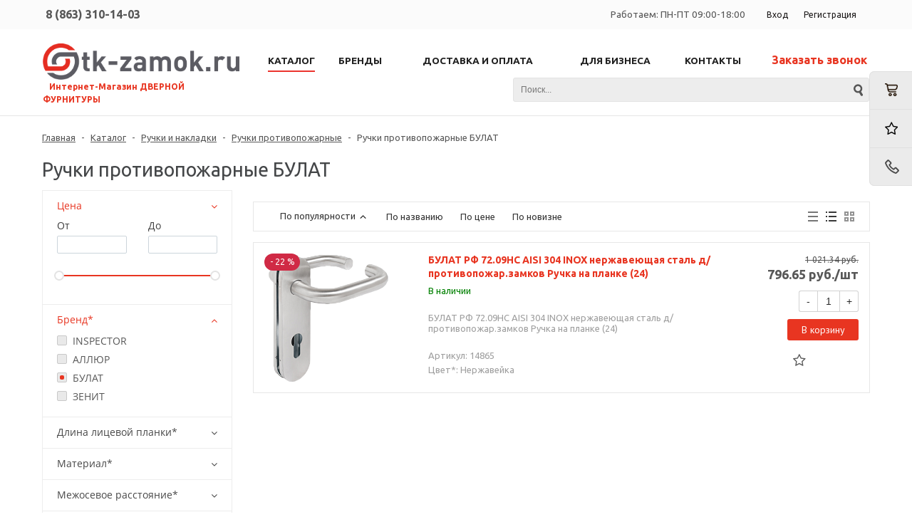

--- FILE ---
content_type: text/html; charset=windows-1251
request_url: https://tk-zamok.ru/catalog/ruchki_protivopozharnye_1/bulat/
body_size: 23061
content:
<!DOCTYPE html>
<html lang=ru>
	<head>
				<title>Ручки противопожарные БУЛАТ купить в Ростове-на-Дону: цены</title>
		<link rel="shortcut icon" type="image/x-icon" href="/favicon.ico" />
					<meta name="viewport" content="user-scalable=no, initial-scale=1.0, maximum-scale=1.0, width=device-width"/>
		
		<meta http-equiv="Content-Type" content="text/html; charset=windows-1251" />
<meta name="robots" content="index, follow" />
<meta name="keywords" content="Ручки противопожарные БУЛАТ" />
<meta name="description" content="Ручки противопожарные БУЛАТ купить в Ростове-на-Дону по выгодной цене. Звоните &#9742;  8 (863) 310-14-03" />
<link rel="canonical" href="https://tk-zamok.ru/catalog/ruchki_protivopozharnye_1/bulat/" />
<link href="/bitrix/js/ui/design-tokens/dist/ui.design-tokens.css?166798001623393" type="text/css"  rel="stylesheet" />
<link href="/bitrix/js/ui/fonts/opensans/ui.font.opensans.css?16656482232555" type="text/css"  rel="stylesheet" />
<link href="/bitrix/js/main/popup/dist/main.popup.bundle.css?166798001228330" type="text/css"  rel="stylesheet" />
<link href="/bitrix/css/main/font-awesome.css?156957478928777" type="text/css"  rel="stylesheet" />
<link href="/bitrix/templates/unimagazin_S1/components/bitrix/catalog/catalog/style.css?15695748927933" type="text/css"  rel="stylesheet" />
<link href="/bitrix/templates/unimagazin_S1/components/bitrix/catalog.smart.filter/adaptiv/style.css?156957489122178" type="text/css"  rel="stylesheet" />
<link href="/bitrix/templates/unimagazin_S1/components/bitrix/menu/catalog_vertical/style.css?16267799686444" type="text/css"  rel="stylesheet" />
<link href="/bitrix/templates/unimagazin_S1/components/bitrix/catalog/catalog/bitrix/catalog.section.list/list/style.css?16267797441737" type="text/css"  rel="stylesheet" />
<link href="/bitrix/templates/unimagazin_S1/components/bitrix/system.pagenavigation/.default/style.css?16082812111273" type="text/css"  rel="stylesheet" />
<link href="/bitrix/templates/unimagazin_S1/components/bitrix/catalog/catalog/bitrix/catalog.section/list/style.css?16267812945038" type="text/css"  rel="stylesheet" />
<link href="/bitrix/templates/unimagazin_S1/components/bitrix/form.result.new/shop/style.css?15695748912823" type="text/css"  rel="stylesheet" />
<link href="/bitrix/templates/unimagazin_S1/css/fonts/font-awesome/css/font-awesome.css?156957489037414" type="text/css"  data-template-style="true"  rel="stylesheet" />
<link href="/bitrix/templates/unimagazin_S1/css/normalize.css?16267784189581" type="text/css"  data-template-style="true"  rel="stylesheet" />
<link href="/bitrix/templates/unimagazin_S1/css/main.css?15695748905771" type="text/css"  data-template-style="true"  rel="stylesheet" />
<link href="/bitrix/templates/unimagazin_S1/grid.css?15695748901450" type="text/css"  data-template-style="true"  rel="stylesheet" />
<link href="/bitrix/templates/unimagazin_S1/controls.css?162678113515201" type="text/css"  data-template-style="true"  rel="stylesheet" />
<link href="/bitrix/templates/unimagazin_S1/css/select2/select2.css?156957489017483" type="text/css"  data-template-style="true"  rel="stylesheet" />
<link href="/bitrix/templates/unimagazin_S1/js/jquery.bxslider.css?15695748903995" type="text/css"  data-template-style="true"  rel="stylesheet" />
<link href="/bitrix/templates/unimagazin_S1/js/fancybox/jquery.fancybox.css?15695748904895" type="text/css"  data-template-style="true"  rel="stylesheet" />
<link href="/bitrix/templates/unimagazin_S1/css/fast_view.css?16968420213400" type="text/css"  data-template-style="true"  rel="stylesheet" />
<link href="/bitrix/templates/unimagazin_S1/components/bitrix/system.auth.form/brown/style.css?15695748921238" type="text/css"  data-template-style="true"  rel="stylesheet" />
<link href="/bitrix/templates/unimagazin_S1/components/bitrix/sale.basket.basket.small/mobile_header/style.css?15695748913022" type="text/css"  data-template-style="true"  rel="stylesheet" />
<link href="/bitrix/templates/unimagazin_S1/components/bitrix/catalog.compare.list/mobile_header/style.css?15695748911275" type="text/css"  data-template-style="true"  rel="stylesheet" />
<link href="/bitrix/templates/unimagazin_S1/components/bitrix/menu/top_horizontal_menu/style.css?15695748915859" type="text/css"  data-template-style="true"  rel="stylesheet" />
<link href="/bitrix/templates/unimagazin_S1/components/bitrix/catalog.section.list/top_catalog/style.css?16267795491198" type="text/css"  data-template-style="true"  rel="stylesheet" />
<link href="/bitrix/templates/unimagazin_S1/components/bitrix/catalog.compare.list/top/style.css?15695748911154" type="text/css"  data-template-style="true"  rel="stylesheet" />
<link href="/bitrix/templates/unimagazin_S1/components/bitrix/sale.basket.basket.small/top_basket/style.css?16057926808700" type="text/css"  data-template-style="true"  rel="stylesheet" />
<link href="/bitrix/templates/unimagazin_S1/components/itdon/search.title/header_search/style.css?16339495931372" type="text/css"  data-template-style="true"  rel="stylesheet" />
<link href="/bitrix/templates/unimagazin_S1/components/bitrix/breadcrumb/elegante_bread/style.css?16267798601335" type="text/css"  data-template-style="true"  rel="stylesheet" />
<link href="/bitrix/templates/unimagazin_S1/components/bitrix/subscribe.form/main_page/style.css?15695748911616" type="text/css"  data-template-style="true"  rel="stylesheet" />
<link href="/bitrix/templates/unimagazin_S1/components/bitrix/menu/bottom_menu/style.css?16267792471211" type="text/css"  data-template-style="true"  rel="stylesheet" />
<link href="/bitrix/templates/unimagazin_S1/template_styles.css?173194492043111" type="text/css"  data-template-style="true"  rel="stylesheet" />
<link href="/bitrix/templates/unimagazin_S1/css/myflexslider.css?15874742132166" type="text/css"  data-template-style="true"  rel="stylesheet" />
<script type="text/javascript">if(!window.BX)window.BX={};if(!window.BX.message)window.BX.message=function(mess){if(typeof mess==='object'){for(let i in mess) {BX.message[i]=mess[i];} return true;}};</script>
<script type="text/javascript">(window.BX||top.BX).message({'JS_CORE_LOADING':'Загрузка...','JS_CORE_NO_DATA':'- Нет данных -','JS_CORE_WINDOW_CLOSE':'Закрыть','JS_CORE_WINDOW_EXPAND':'Развернуть','JS_CORE_WINDOW_NARROW':'Свернуть в окно','JS_CORE_WINDOW_SAVE':'Сохранить','JS_CORE_WINDOW_CANCEL':'Отменить','JS_CORE_WINDOW_CONTINUE':'Продолжить','JS_CORE_H':'ч','JS_CORE_M':'м','JS_CORE_S':'с','JSADM_AI_HIDE_EXTRA':'Скрыть лишние','JSADM_AI_ALL_NOTIF':'Показать все','JSADM_AUTH_REQ':'Требуется авторизация!','JS_CORE_WINDOW_AUTH':'Войти','JS_CORE_IMAGE_FULL':'Полный размер'});</script>

<script type="text/javascript" src="/bitrix/js/main/core/core.js?1667980012488224"></script>

<script>BX.setJSList(['/bitrix/js/main/core/core_ajax.js','/bitrix/js/main/core/core_promise.js','/bitrix/js/main/polyfill/promise/js/promise.js','/bitrix/js/main/loadext/loadext.js','/bitrix/js/main/loadext/extension.js','/bitrix/js/main/polyfill/promise/js/promise.js','/bitrix/js/main/polyfill/find/js/find.js','/bitrix/js/main/polyfill/includes/js/includes.js','/bitrix/js/main/polyfill/matches/js/matches.js','/bitrix/js/ui/polyfill/closest/js/closest.js','/bitrix/js/main/polyfill/fill/main.polyfill.fill.js','/bitrix/js/main/polyfill/find/js/find.js','/bitrix/js/main/polyfill/matches/js/matches.js','/bitrix/js/main/polyfill/core/dist/polyfill.bundle.js','/bitrix/js/main/core/core.js','/bitrix/js/main/polyfill/intersectionobserver/js/intersectionobserver.js','/bitrix/js/main/lazyload/dist/lazyload.bundle.js','/bitrix/js/main/polyfill/core/dist/polyfill.bundle.js','/bitrix/js/main/parambag/dist/parambag.bundle.js']);
BX.setCSSList(['/bitrix/js/main/lazyload/dist/lazyload.bundle.css','/bitrix/js/main/parambag/dist/parambag.bundle.css']);</script>
<script type="text/javascript">(window.BX||top.BX).message({'pull_server_enabled':'Y','pull_config_timestamp':'1599805389','pull_guest_mode':'N','pull_guest_user_id':'0'});(window.BX||top.BX).message({'PULL_OLD_REVISION':'Для продолжения корректной работы с сайтом необходимо перезагрузить страницу.'});</script>
<script type="text/javascript">(window.BX||top.BX).message({'LANGUAGE_ID':'ru','FORMAT_DATE':'DD.MM.YYYY','FORMAT_DATETIME':'DD.MM.YYYY HH:MI:SS','COOKIE_PREFIX':'BITRIX_SM','SERVER_TZ_OFFSET':'10800','UTF_MODE':'N','SITE_ID':'S1','SITE_DIR':'/','USER_ID':'','SERVER_TIME':'1769853348','USER_TZ_OFFSET':'0','USER_TZ_AUTO':'Y','bitrix_sessid':'3b7358c87f7dac1ea812b0ab5109159d'});</script>


<script type="text/javascript" src="/bitrix/js/ui/dexie/dist/dexie3.bundle.js?1665648225188902"></script>
<script type="text/javascript" src="/bitrix/js/main/core/core_ls.js?156957487710430"></script>
<script type="text/javascript" src="/bitrix/js/main/core/core_fx.js?156957487716888"></script>
<script type="text/javascript" src="/bitrix/js/main/core/core_frame_cache.js?165820456117069"></script>
<script type="text/javascript" src="/bitrix/js/pull/protobuf/protobuf.js?1595322225274055"></script>
<script type="text/javascript" src="/bitrix/js/pull/protobuf/model.js?159532222570928"></script>
<script type="text/javascript" src="/bitrix/js/rest/client/rest.client.js?161097600717414"></script>
<script type="text/javascript" src="/bitrix/js/pull/client/pull.client.js?166564820471092"></script>
<script type="text/javascript" src="/bitrix/js/main/jquery/jquery-1.12.4.min.js?165820464397163"></script>
<script type="text/javascript" src="/bitrix/js/main/popup/dist/main.popup.bundle.js?1667980012115184"></script>
<script type="text/javascript">
					(function () {
						"use strict";

						var counter = function ()
						{
							var cookie = (function (name) {
								var parts = ("; " + document.cookie).split("; " + name + "=");
								if (parts.length == 2) {
									try {return JSON.parse(decodeURIComponent(parts.pop().split(";").shift()));}
									catch (e) {}
								}
							})("BITRIX_CONVERSION_CONTEXT_S1");

							if (cookie && cookie.EXPIRE >= BX.message("SERVER_TIME"))
								return;

							var request = new XMLHttpRequest();
							request.open("POST", "/bitrix/tools/conversion/ajax_counter.php", true);
							request.setRequestHeader("Content-type", "application/x-www-form-urlencoded");
							request.send(
								"SITE_ID="+encodeURIComponent("S1")+
								"&sessid="+encodeURIComponent(BX.bitrix_sessid())+
								"&HTTP_REFERER="+encodeURIComponent(document.referrer)
							);
						};

						if (window.frameRequestStart === true)
							BX.addCustomEvent("onFrameDataReceived", counter);
						else
							BX.ready(counter);
					})();
				</script>
<link href='https://fonts.googleapis.com/css?family=Noto+Sans:400,700,400italic,700italic&subset=latin,cyrillic' rel='stylesheet' type='text/css'>
<link href='https://fonts.googleapis.com/css?family=Ubuntu:400,500,700,400italic&subset=latin,cyrillic' rel='stylesheet' type='text/css'>
<link href='https://fonts.googleapis.com/css?family=PT+Sans:400,400italic,700,700italic&subset=latin,cyrillic' rel='stylesheet' type='text/css'>
<style type="text/css">body .uni-tabs .tabs .tab.current,
body .uni-tabs .tabs .tab.ui-state-hover,
body .uni-tabs .tabs .tab:hover,
body .uni-tabs .tabs .tab.ui-state-active,
body .top_custom_menu li.active a,
body .top_custom_menu li:hover a {
  border-color: #e83521;
}
body .svg_fill_solid {
  fill: #e83521;
}
body .hover_link:hover {
  color: #e83521 !important;
}
body a,
body .open_call,
body .bx_vertical_menu_advanced .bx_hma_one_lvl.current>a {
  color: #e83521;
}
body .item .image-slider > .list .image.selected .wrapper > div > div,
body .item .image-slider > .list .image:hover .wrapper > div > div {
  border-color: #e83521;
}
body .uni-slider-button-small:hover,
body .uni-slider-button:hover {
  background: #e83521;
}
body .item .item_description > .properties .property:before,
body .item > .properties .property:before,
body .item .information .properties .property:before,
body .top .bg_top_menu .min_menu,
body .catalog_menu.solid {
  background: #e83521;
}
body .solid_text {
  color: #e83521 !important;
}
body .solid_button,
body .solid_element,
body .catalog-button {
  background-color: #e83521 !important;
}
body .min-button.delete:hover div:before,
body .min-button div.remove:before {
  background-color: #e83521 !important;
}
table.top_menu .child.submenu,
body .menu-catalog-1,
body .child.cat_menu,
body .child.submenu {
  border-color: #e83521 !important;
}
body .solid_button:hover,
body .catalog-button:hover {
  background-color: #eb342e !important;
}
body .buy_added,
body .buy_added:hover {
  background-color: #cd351d !important;
}
body .services-sections-list.menu .element:hover {
  color: #e83521;
}
body .services-sections-list.menu .element.selected {
  background: #e83521;
  color: #ffffff;
}
body .differences_table .properties .property {
  color: #e83521;
  border-color: #e83521;
}
body .differences_table .properties .property:hover {
  background-color: #e83521;
}
body .under_catalog_menu .menu_item_l1.more .child.cat_menu a:hover {
  color: #e83521;
}
body .offers .offer .items .item.selected,
body .offers .offer .items .item:hover,
body .offers .offer .items .item:focus {
  color: #e83521;
  border-color: #e83521;
}
body .bx-filter .bx-filter-popup-result.right:before {
  border-right-color: #e83521 !important;
}
body .bx-filter .bx-filter-popup-result a,
.under_catalog_menu .menu_item_l1 .submenu a:hover {
  color: #e83521 !important;
}
.bx-filter .bx-filter-parameters-box.bx-active .bx-filter-parameters-box-title div.bx-filter-parameters-box-hint,
.bx-filter .bx-filter-parameters-box:hover .bx-filter-parameters-box-title div.bx-filter-parameters-box-hint,
.bx-filter .bx-filter-parameters-box:focus .bx-filter-parameters-box-title div.bx-filter-parameters-box-hint {
  color: #e83521 !important;
}
.bx-filter .bx-filter-param-label.bx-active .bx-filter-param-btn,
.bx-filter .bx-filter-param-btn:hover,
.bx-filter.bx-blue .bx-filter-param-btn:active,
.bx-filter .bx-filter-param-btn:focus {
  border-color: #e83521;
}
body .bx_ordercart_itemtitle a {
  color: #e83521 !important;
}
body .uni-button-checkbox input:checked + .selector:before,
body .uni-button-radio input:checked + .selector:before {
  background: #e83521 !important;
}
.bx-wrapper .bx-pager.bx-default-pager .bx-pager-item a:hover,
.bx-wrapper .bx-pager.bx-default-pager .bx-pager-item a.active {
  background: #e83521 !important;
}
.min-button.like .add:hover {
  color: #e83521 !important;
}
.min-button.compare .add:hover {
  background-color: #e83521 !important;
}
.slider-main-1-item-part-text-button {
  background: #e83521 !important;
  transition: all 0.4s;
  color: #ffffff !important;
}
.slider-main-1-item-part-text-button:hover {
  background: #eb342e !important;
  color: #ffffff !important;
}
.personal_cabinet:hover {
  color: #e83521 !important;
}
.header_wrap_information table.top_menu td:hover span.arrow {
  color: #e83521 !important;
}
.header_wrap_information table.top_menu td.current  span.arrow {
  border-bottom: 2px solid #eb342e !important;
}
.review_text .read_more {
  color: #e83521 !important;
}
.reviews .see_all a:hover {
  color: #e83521 !important;
}
.tabs_block #tabs_block ul.nav li.ui-tabs-active a {
  border-bottom: 2px solid #e83521;
}
.tabs_block #tabs_block ul.nav li a {
  color: #e83521 !important;
}
.basket-small-fly > .header .opener .text {
  background: #e83521 !important;
}
ul.breadcrumb-navigation li .bn_space {
  border-bottom: 6px solid #e83521;
}
ul.breadcrumb-navigation li .dropdown {
  border-top: 1px solid #e83521;
}
.paginator .static .buttons .button {
  border: 1px solid #e83521;
  color: #e83521;
}
.paginator .static .buttons .button:hover,
.paginator .static .buttons .button.ui-state-current {
  background: #e83521;
  color: #ffffff;
}
.services-section.extend .element .content .name {
  color: #e83521 !important;
}
table.top_menu .child.submenu a:hover,
.under_catalog_menu .menu_item_l1 .submenu a:hover {
  background: #e83521 !important;
  color: #ffffff !important;
}
.service.landing .service-header .service-header-menu .service-header-menu-item.ui-state-active {
  border-color: #e83521 !important;
  color: #e83521 !important;
}
.contact .section .description:before {
  background-color: #e83521 !important;
}
.login_page .rememberme input[type=checkbox]:checked + label:after {
  background-color: #e83521;
}
</style>
<meta property="ya:interaction" content="XML_FORM" />
<meta property="ya:interaction:url" content="https://tk-zamok.ru/catalog/ruchki_protivopozharnye_1/filter/brend-is-29902a82-3971-11e8-cd8a-00163e3a8510/apply/?mode=xml" />



<script type="text/javascript" src="/bitrix/templates/unimagazin_S1/js/jquery-ui-1.9.2.custom.min.js?1569574890211725"></script>
<script type="text/javascript" src="/bitrix/templates/unimagazin_S1/js/jquery.bxslider.min.js?156957489019123"></script>
<script type="text/javascript" src="/bitrix/templates/unimagazin_S1/js/jquery.maskedinput.min.js?15695748903568"></script>
<script type="text/javascript" src="/bitrix/templates/unimagazin_S1/js/jquery.zoom.min.js?15695748902491"></script>
<script type="text/javascript" src="/bitrix/templates/unimagazin_S1/js/jquery.flexisel.js?173270374413472"></script>
<script type="text/javascript" src="/bitrix/templates/unimagazin_S1/js/fancybox/jquery.fancybox.pack.js?156957489023135"></script>
<script type="text/javascript" src="/bitrix/templates/unimagazin_S1/js/select2/select2.full.js?1569574890157348"></script>
<script type="text/javascript" src="/bitrix/templates/unimagazin_S1/js/uni.js?15695748902071"></script>
<script type="text/javascript" src="/bitrix/templates/unimagazin_S1/js/jquery.mobile.custom.touch.min.js?16968453397784"></script>
<script type="text/javascript" src="/bitrix/templates/unimagazin_S1/js/script.js?170480420126157"></script>
<script type="text/javascript" src="/bitrix/templates/unimagazin_S1/js/myflexslider.js?158739819421879"></script>
<script type="text/javascript" src="/bitrix/templates/unimagazin_S1/components/bitrix/catalog.compare.list/mobile_header/script.js?15695748913120"></script>
<script type="text/javascript" src="/bitrix/templates/unimagazin_S1/components/bitrix/menu/top_horizontal_menu/script.js?1569574891262"></script>
<script type="text/javascript" src="/bitrix/templates/unimagazin_S1/components/bitrix/catalog.compare.list/top/script.js?15695748913120"></script>
<script type="text/javascript" src="/bitrix/components/itdon/search.title/script.js?16339467399847"></script>
<script type="text/javascript" src="/bitrix/templates/unimagazin_S1/components/bitrix/catalog.smart.filter/adaptiv/script.js?156957489121043"></script>
<script type="text/javascript" src="/bitrix/components/sotbit/seo.meta/js/stat.js?1607078873354"></script>
<script type="text/javascript" src="/bitrix/templates/unimagazin_S1/components/bitrix/menu/catalog_vertical/script.js?15695748913578"></script>
<script type="text/javascript" src="/bitrix/templates/unimagazin_S1/components/bitrix/catalog/catalog/bitrix/catalog.section/list/script.js?156957489222217"></script>
<script type="text/javascript">var _ba = _ba || []; _ba.push(["aid", "dfcfed449f09b9a87ef5a089a366ba0d"]); _ba.push(["host", "tk-zamok.ru"]); (function() {var ba = document.createElement("script"); ba.type = "text/javascript"; ba.async = true;ba.src = (document.location.protocol == "https:" ? "https://" : "http://") + "bitrix.info/ba.js";var s = document.getElementsByTagName("script")[0];s.parentNode.insertBefore(ba, s);})();</script>
<script>new Image().src='https://tk-delfin.ru/bitrix/spread.php?s=QklUUklYX1NNX1NBTEVfVUlEAWU1ZmQ0NWVhMzVjNWUyZTAxYjE3NmI3NjRkZTgzYjA3ATE4MDA5NTczNDcBLwEBAQI%3D&k=a8c6a8b8649442840c0b687fbf074c00';
</script>


		<!--'start_frame_cache_aLojma'--><script type="text/javascript">
    if (window.frameCacheVars !== undefined) 
    {
            BX.addCustomEvent("onFrameDataReceived" , function(json) {
                updateButtonsState();
            });
    } else {
            BX.ready(function() {
                updateButtonsState();
            });
    }
    //BX.addCustomEvent("onFrameDataReceived", updateButtonsState());
    /*BX.ready(function(){ 
        updateButtonsState();
    })*/
	/*Обновление кнопок при загрузке*/
    function updateButtonsState() {
		$('.min-button.compare .add').show();$('.min-button.compare .remove').hide();$('.min-button.like .add').show();$('.min-button.like .remove').hide();$('.buy > .buy').show();$('.buy > .buy.buy_added').hide();		if ('product' in window) {
			product.updateControls();
		}
    }
</script>
<!--'end_frame_cache_aLojma'-->					<style>
				.button-unavailable {
					display: none !important;
				}
			</style>
					<script type="text/javascript">
			$(document).ready(function(){
				resize();

				function resize() {
					var size = $('.bg_footer').outerHeight();
					$('body').css('padding-bottom', (size+20) + 'px');
				}

				$(window).resize(function(){
					resize();
				})
			})
		</script>
				<link rel="canonical" href="https://tk-zamok.ru/catalog/ruchki_protivopozharnye_1/filter/brend-is-29902a82-3971-11e8-cd8a-00163e3a8510/apply/">
<meta name="yandex-verification" content="90a61b0aa696aafa" />
<meta name="yandex-verification" content="63e2abe5af48ca02" />
</head>
	<body class="adaptiv" >
		<div>
		<!--'start_frame_cache_epMoFr'--><!--'end_frame_cache_epMoFr'-->		<div id="panel"></div>
		<div class="wrap">
			<div class="top_panel">
				<div class="top_panel_wrap desktop_version">
										<div class="top_personal right">
						<div class="bx_auth clearfix">
			<a class="personal_cabinet hover_link" href="javascript:void(0)" onclick="openAuthorizePopup()">Вход</a>
		<a class="personal_cabinet hover_link" href="/personal/profile/?register=yes&amp;register=yes&amp;backurl=%2Fcatalog%2Fruchki_protivopozharnye_1%2Fbulat%2F">Регистрация</a>
		<!--noindex-->
			<a class="personal_cabinet hover_link pers_mobile" href="javascript:void(0)" onclick="openAuthorizePopup()"></a>
		<!--/noindex-->
</div>
<script>
	/*function openRegistrationPopup()
	{
		var authPopup = BX.PopupWindowManager.create("RegistrationPopup", null, {
			autoHide: true,
			offsetLeft: 0,
			offsetTop: 0,
			overlay : true,
			draggable: {restrict:true},
			closeByEsc: true,
			closeIcon: { right : "20px", top : "11px"},
			content: '<div style="width:330px;height:310px; text-align:center;"><span style="position:absolute;left:50%; top:50%"><img src="/bitrix/templates/unimagazin_S1/components/bitrix/system.auth.form/brown/images/wait.gif"/></span></div>',
			events: {
				onAfterPopupShow: function()
				{
					BX.ajax.post(
							'/bitrix/templates/unimagazin_S1/components/bitrix/system.auth.form/brown/registration.php',
							{
								backurl: '/catalog/ruchki_protivopozharnye_1/bulat/',
								forgotPassUrl: '/personal/profile/?forgot_password=yes',
								registrationUrl: '/personal/profile/?register=yes&amp;register=yes&amp;backurl=%2Fcatalog%2Fruchki_protivopozharnye_1%2Fbulat%2F',
								site_id: 'S1'
							},
							BX.delegate(function(result)
							{
								this.setContent(result);
							},
							this)
					);
				}
			}
		});
		authPopup.show();
	}*/
	function openAuthorizePopup() {
		if(window.innerWidth < 790) {
			document.location.href = "/personal";
		}else{	
			var authPopup = BX.PopupWindowManager.create("AuthorizePopup", null, {
				autoHide: true,			
				offsetLeft: 0,
				offsetTop: 0,
				overlay : true,
				draggable: {restrict:true},
				closeByEsc: true,
				closeIcon: { right : "32px", top : "23px"},
				content: '<div style="width:724px;height:386px; text-align: center;"><span style="position:absolute;left:50%; top:50%"><img src="/bitrix/templates/unimagazin_S1/components/bitrix/system.auth.form/brown/images/wait.gif"/></span></div>',
				events: {
					onAfterPopupShow: function() {
						BX.ajax.post(
								'/bitrix/templates/unimagazin_S1/components/bitrix/system.auth.form/brown/ajax.php',
								{
									backurl: '/catalog/ruchki_protivopozharnye_1/bulat/',
									forgotPassUrl: '/personal/profile/?forgot_password=yes',
									registrationUrl: '/personal/profile/?register=yes',
									site_id: 'S1'
								},
								BX.delegate(function(result)
								{
									this.setContent(result);
								},
								this)
						);
					}
				}
			});
			authPopup.show();
		}
	}
</script>					</div>
					<div class="top_personal right s2">
						<div class="bx_auth clearfix">
							Работаем: ПН-ПТ 09:00-18:00
						</div>
					</div>
					<div class="top_phone_left">
						<span><a href="tel:+78633101403">8 (863) 310-14-03</a></span>
					</div>
										<div class="clear"></div>
				</div>
				<div class="top_panel_wrap mobile_version">
									<div class="head_block personal_block_mob">
						<div class="wrap_icon_block"></div>
						<a href="/personal/"></a>
					</div>
					<div class="head_block basket_block_mob">
						<div class="wrap_icon_block">
							<div class="b_basket_mobile">
        						<!--small_top_basket_js-->
<!--noindex-->
<div class="basket-small" id="small_top_basket_js">
	<div class="icons">		
		<a href="/personal/cart/" class="basket clearfix" title="Корзина">
			<!--'start_frame_cache_oLJPsr'-->								<div class="icon"></div>
			<!--'end_frame_cache_oLJPsr'-->		</a>			
	</div>
</div>
<!--/noindex-->
<!--small_top_basket_js-->	        					</div>
						</div>
						<a href="/personal/cart/"></a>
					</div>
					<div class="head_block compare_block_mob">
						<div class="wrap_icon_block">
							<div class="b_compare_mobile">
                                <!--noindex-->
<a class="compare-small-mobile" href="/catalog/compare.php" title="Сравнение товаров">
		<div class="icon"></div>
</a>
<!--/noindex-->                            </div>
						</div>
						<a href="/catalog/compare.php"></a>
					</div>
					<div class="head_block phone_block_mob" onclick="openCallForm('/')">
						<div class="wrap_icon_block"></div>
					</div>
				</div>
			</div><!--end top_panel-->
			<div class="header_wrap">
				<div class="header_wrap_information header_grey_line">
					<table class="header_wrap_container with-menu with-phone">
						<tr>
							<td class="logo_wrap">
								<span class="logo-slogan"><a href="https://tk-zamok.ru/"><img width="752" alt="zamok-1.png" src="/upload/medialibrary/419/41985ff05b565b8474f19f4a672fa59a.png" height="137" title="tk-zamok.ru"></a><a href="https://tk-zamok.ru"><span style="font-size: 9pt;"><b>&#10240;Интернет-Магазин ДВЕРНОЙ ФУРНИТУРЫ</b></span></a></span>							</td>
							<td class="right_wrap">
								<table class="table_wrap">
									<tr>
																					<td style="width: 100%;">
												<div class="menu_wrap">
												<div class="bg_top_menu  normal in-header">
	<div class="radius_top_menu">
		<div id="min_menu_mobile" class="min_menu solid_element">Меню</div>
		<table class="top_menu" cellspacing="0" cellpadding="0" border="0" width="100%">
			<tr>
				<td class="td_delimiter">
					<hr>
				</td>
				                    						<td  style="" class="menu-item-0  current td_catalog parent  ">
							<a href="/catalog/" class="title_f ">
								<span class="arrow">
									Каталог								</span>
							</a>
							<a href="/catalog/" class="mobile_link">
								<span class="arrow">
									Каталог								</span>
							</a>
															
								<div class="submenu_mobile">
                        <a class="hover_link" href="/catalog/ruchki_i_nakladki/">Ручки и накладки</a>
        
                        <a class="hover_link" href="/catalog/zamki_i_zashchelki_1/">Замки и защелки</a>
        
                        <a class="hover_link" href="/catalog/aktsii_mesyatsa/">Акции месяца</a>
        
                        <a class="hover_link" href="/catalog/antipanika_italiya/">Антипаника ИТАЛИЯ</a>
        
                        <a class="hover_link" href="/catalog/petli_dvernye/">Петли</a>
        
                        <a class="hover_link" href="/catalog/tsilindrovye_mekhanizmy_1/">Цилиндровые механизмы</a>
        
                        <a class="hover_link" href="/catalog/zamki_velosipednye_trosovye/">Замки велосипедные (тросовые)</a>
        
                        <a class="hover_link" href="/catalog/zamki_svadebnye/">Замки свадебные</a>
        
                        <a class="hover_link" href="/catalog/dovodchiki_1/">Доводчики</a>
        
                        <a class="hover_link" href="/catalog/kovanaya_furnitura/">Кованая фурнитура</a>
        
                        <a class="hover_link" href="/catalog/kolesa_i_kolesnye_opory/">Колеса и колесные опоры</a>
        
                        <a class="hover_link" href="/catalog/mebelnaya_okonnaya_furnitura/">Мебельная/оконная фурнитура</a>
        
                        <a class="hover_link" href="/catalog/porogi_avtomaticheskie/">Пороги автоматические</a>
        
                        <a class="hover_link" href="/catalog/protivopozharnaya_furnitura/">Противопожарная фурнитура</a>
        
                        <a class="hover_link" href="/catalog/skobyanye_izdeliya_khoz_naznacheniya/">Скобяные изделия хоз.назначения</a>
        
                        <a class="hover_link" href="/catalog/furnitura_dlya_kitayskikh_metal_dverey/">Фурнитура для китайских метал. дверей</a>
        
                        <a class="hover_link" href="/catalog/furnitura_dlya_razdvizhnykh_dverey/">Фурнитура для раздвижных дверей</a>
        
                        <a class="hover_link" href="/catalog/urny/">Урны</a>
        
                        <a class="hover_link" href="/catalog/yashchiki_pochtovye_urny/">Ящики почтовые</a>
        
                        <a class="hover_link" href="/catalog/zamki_mezhkomnatnye_1/">Замки межкомнатные</a>
        
                        <a class="hover_link" href="/catalog/melkie_komplektuyushchie_dlya_dverey_tsifry_stopory_glazki_1/">Мелкие комплектующие для дверей (цифры, стопоры, глазки)</a>
        
                        <a class="hover_link" href="/catalog/rasprodazha_1/">Распродажа</a>
        
                        <a class="hover_link" href="/catalog/roliki_dlya_otkatnykh_vorot_1/">Ролики для откатных ворот</a>
        
                        <a class="hover_link" href="/catalog/sistemy_kontrolya_i_upravleniya_dostupom_skud_/">Системы контроля и управления доступом (СКУД)	</a>
        
                        <a class="hover_link" href="/catalog/furnitura_dlya_finskikh_dverey_/">Фурнитура для финских дверей	</a>
        
    </div>
    <div class="menu-catalog-1" id="menu_catalog_000000002428361f00000000667e1ab8">
                    <div class="menu-catalog-1-item">
                <div class="menu-catalog-1-item-title">
                    <a href="/catalog/ruchki_i_nakladki/">
                        Ручки и накладки                    </a>
                </div>
                            </div>
                    <div class="menu-catalog-1-item">
                <div class="menu-catalog-1-item-title">
                    <a href="/catalog/zamki_i_zashchelki_1/">
                        Замки и защелки                    </a>
                </div>
                            </div>
                    <div class="menu-catalog-1-item">
                <div class="menu-catalog-1-item-title">
                    <a href="/catalog/aktsii_mesyatsa/">
                        Акции месяца                    </a>
                </div>
                            </div>
                    <div class="menu-catalog-1-item">
                <div class="menu-catalog-1-item-title">
                    <a href="/catalog/antipanika_italiya/">
                        Антипаника ИТАЛИЯ                    </a>
                </div>
                            </div>
                    <div class="menu-catalog-1-item">
                <div class="menu-catalog-1-item-title">
                    <a href="/catalog/petli_dvernye/">
                        Петли                    </a>
                </div>
                            </div>
                    <div class="menu-catalog-1-item">
                <div class="menu-catalog-1-item-title">
                    <a href="/catalog/tsilindrovye_mekhanizmy_1/">
                        Цилиндровые механизмы                    </a>
                </div>
                            </div>
                    <div class="menu-catalog-1-item">
                <div class="menu-catalog-1-item-title">
                    <a href="/catalog/zamki_velosipednye_trosovye/">
                        Замки велосипедные (тросовые)                    </a>
                </div>
                            </div>
                    <div class="menu-catalog-1-item">
                <div class="menu-catalog-1-item-title">
                    <a href="/catalog/zamki_svadebnye/">
                        Замки свадебные                    </a>
                </div>
                            </div>
                    <div class="menu-catalog-1-item">
                <div class="menu-catalog-1-item-title">
                    <a href="/catalog/dovodchiki_1/">
                        Доводчики                    </a>
                </div>
                            </div>
                    <div class="menu-catalog-1-item">
                <div class="menu-catalog-1-item-title">
                    <a href="/catalog/kovanaya_furnitura/">
                        Кованая фурнитура                    </a>
                </div>
                            </div>
                    <div class="menu-catalog-1-item">
                <div class="menu-catalog-1-item-title">
                    <a href="/catalog/kolesa_i_kolesnye_opory/">
                        Колеса и колесные опоры                    </a>
                </div>
                            </div>
                    <div class="menu-catalog-1-item">
                <div class="menu-catalog-1-item-title">
                    <a href="/catalog/mebelnaya_okonnaya_furnitura/">
                        Мебельная/оконная фурнитура                    </a>
                </div>
                            </div>
                    <div class="menu-catalog-1-item">
                <div class="menu-catalog-1-item-title">
                    <a href="/catalog/porogi_avtomaticheskie/">
                        Пороги автоматические                    </a>
                </div>
                            </div>
                    <div class="menu-catalog-1-item">
                <div class="menu-catalog-1-item-title">
                    <a href="/catalog/protivopozharnaya_furnitura/">
                        Противопожарная фурнитура                    </a>
                </div>
                            </div>
                    <div class="menu-catalog-1-item">
                <div class="menu-catalog-1-item-title">
                    <a href="/catalog/skobyanye_izdeliya_khoz_naznacheniya/">
                        Скобяные изделия хоз.назначения                    </a>
                </div>
                            </div>
                    <div class="menu-catalog-1-item">
                <div class="menu-catalog-1-item-title">
                    <a href="/catalog/furnitura_dlya_kitayskikh_metal_dverey/">
                        Фурнитура для китайских метал. дверей                    </a>
                </div>
                            </div>
                    <div class="menu-catalog-1-item">
                <div class="menu-catalog-1-item-title">
                    <a href="/catalog/furnitura_dlya_razdvizhnykh_dverey/">
                        Фурнитура для раздвижных дверей                    </a>
                </div>
                            </div>
                    <div class="menu-catalog-1-item">
                <div class="menu-catalog-1-item-title">
                    <a href="/catalog/urny/">
                        Урны                    </a>
                </div>
                            </div>
                    <div class="menu-catalog-1-item">
                <div class="menu-catalog-1-item-title">
                    <a href="/catalog/yashchiki_pochtovye_urny/">
                        Ящики почтовые                    </a>
                </div>
                            </div>
                    <div class="menu-catalog-1-item">
                <div class="menu-catalog-1-item-title">
                    <a href="/catalog/zamki_mezhkomnatnye_1/">
                        Замки межкомнатные                    </a>
                </div>
                            </div>
                    <div class="menu-catalog-1-item">
                <div class="menu-catalog-1-item-title">
                    <a href="/catalog/melkie_komplektuyushchie_dlya_dverey_tsifry_stopory_glazki_1/">
                        Мелкие комплектующие для дверей (цифры, стопоры, глазки)                    </a>
                </div>
                            </div>
                    <div class="menu-catalog-1-item">
                <div class="menu-catalog-1-item-title">
                    <a href="/catalog/rasprodazha_1/">
                        Распродажа                    </a>
                </div>
                            </div>
                    <div class="menu-catalog-1-item">
                <div class="menu-catalog-1-item-title">
                    <a href="/catalog/roliki_dlya_otkatnykh_vorot_1/">
                        Ролики для откатных ворот                    </a>
                </div>
                            </div>
                    <div class="menu-catalog-1-item">
                <div class="menu-catalog-1-item-title">
                    <a href="/catalog/sistemy_kontrolya_i_upravleniya_dostupom_skud_/">
                        Системы контроля и управления доступом (СКУД)	                    </a>
                </div>
                            </div>
                    <div class="menu-catalog-1-item">
                <div class="menu-catalog-1-item-title">
                    <a href="/catalog/furnitura_dlya_finskikh_dverey_/">
                        Фурнитура для финских дверей	                    </a>
                </div>
                            </div>
                <script type="text/javascript">
            (function ($) {
                $(document).ready(function () {
                    var menu = $('#menu_catalog_000000002428361f00000000667e1ab8');
                    var button = menu.parent();

                    button.on('mouseenter', function () {
                        menu.show();
                    }).on('mouseleave', function () {
                        menu.hide();
                    })
                })
            })(jQuery);
        </script>
    </div>
							                            												
							
						</td>
									                    						<td  style="" class="menu-item-1     ">
							<a href="/brand/" class="title_f ">
								<span class="arrow">
									Бренды								</span>
							</a>
							<a href="/brand/" class="mobile_link">
								<span class="arrow">
									Бренды								</span>
							</a>
							                            												
							
						</td>
									                    						<td  style="" class="menu-item-2     ">
							<a href="/buys/" class="title_f ">
								<span class="arrow">
									Доставка и оплата								</span>
							</a>
							<a href="/buys/" class="mobile_link">
								<span class="arrow">
									Доставка и оплата								</span>
							</a>
							                            												
							
						</td>
									                    						<td  style="" class="menu-item-3     ">
							<a href="https://opt.tk-zamok.ru/" class="title_f ">
								<span class="arrow">
									Для бизнеса								</span>
							</a>
							<a href="https://opt.tk-zamok.ru/" class="mobile_link">
								<span class="arrow">
									Для бизнеса								</span>
							</a>
							                            												
							
						</td>
									                    						<td  style="" class="menu-item-4     ">
							<a href="/contacts/" class="title_f ">
								<span class="arrow">
									Контакты								</span>
							</a>
							<a href="/contacts/" class="mobile_link">
								<span class="arrow">
									Контакты								</span>
							</a>
							                            												
							
						</td>
												<td>
			<div class="search_wrap">
									</div>
			</td>
			</tr>
		</table>
	</div>
</div>


												</div>
											</td>
																														        									<td class="phone_wrapper">
        										<div class="phone_wrap">
        																								<div class="header_phone">
														<span><a href="tel:+78633101403">8 (863) 310-14-03</a></span>
													</div>
        											<div class="call_button">
        												<span href= "" class="open_call" onclick="openCallForm('/')">Заказать звонок</span>
        											</div>
        										</div>
        									</td>
        																																							<td>
												<div class="basket_wrap fly">
													<div class="b_compare">
														<!--noindex-->
<a class="compare-small fly" href="/catalog/compare.php" title="Сравнение товаров">
		<div class="icon"></div>
</a>
<!--/noindex-->													</div>
													<div class="b_basket">
														<!--small_top_basket_js-->
<!--noindex-->
	<script type="text/javascript">
		function UNIInputNumeric() {
			this.value = 1;
			this.minimum = 1;
			this.ratio = 1;
			this.maximum = 1;
			this.unlimited = true;

			this.eventNode = $({});

			this.on = function () {
				this.eventNode.on.apply(this.eventNode, arguments);
			}

			this.trigger = function () {
				this.eventNode.trigger.apply(this.eventNode, arguments);
			}

			this.constructor.prototype.increase = function () {
				if (this.value + this.ratio <= this.maximum || this.unlimited == true) this.value = this.value + this.ratio;
				this.trigger('onValueChange', {value: this.value});
			}

			this.constructor.prototype.decrease = function () {
				if (this.value - this.ratio >= this.minimum) this.value = this.value - this.ratio;
				this.trigger('onValueChange', {value: this.value});
			}

			this.constructor.prototype.set = function (value) {
				var value = parseInt(value);

				if (isNaN(value) || value < this.minimum) {
					this.value = this.minimum;
					this.trigger('onValueChange', {value: this.value});
					return false;
				} else if (value > this.maximum && this.unlimited == false) {
					this.value = this.maximum;
					this.trigger('onValueChange', {value: this.value});
					return false;
				} else {
					if ((value % this.ratio) == 0) {
						this.value = value;
						this.trigger('onValueChange', {value: this.value});
						return true;
					} else {
						this.value = (value - (value % this.ratio));
						this.trigger('onValueChange', {value: this.value});
						return false;
					}
				}
			}

			this.constructor.prototype.setControls = function (selector) {
				var currentClass = this;
				this.selectors = selector;
				$(selector).keypress(function (e) {
					if (48 <= e.which && e.which <= 57) {
						return true;
					}
					return false;
				}).change(function () {
					currentClass.set($(this).val());
				})
			}
		}
	</script>
	<!--'start_frame_cache_LbbvTM'-->	<div class="basket-small hidden-part fly" id="small_top_basket_js">
		<div class="icons">
							<a href="/personal/cart/?delay=y" class="like" title="Отложенные товары">
										<div class="icon"></div>
				</a>
						<a href="/personal/cart/" class="basket clearfix" title="Корзина">
								<div class="icon"></div>
				<div class="text summ">
					0 руб.				</div>
			</a>
		</div>
	</div>
	<div class="basket-small-fly">
		<div class="header">
			<a class="basket opener" onclick="return uniFlyBasket.switchSectionByID('product-section');" title="Корзина">
				<div class="icon">
									</div>
			</a>
							<a class="like opener" onclick="return uniFlyBasket.switchSectionByID('like-section');" title="Отложенные товары">

					<div class="icon">
											</div>
				</a>
													<a class="call opener" onclick="return uniFlyBasket.switchSectionByID('call-section');" title="Заказать звонок">
					<div class="icon"></div>
				</a>
								</div>
		<div class="sections">
			<div class="section product_section" id="product-section">
									<div class="message cart-empty">
						<div class="text">Ваша корзина пуста</div>
						<div class="buttons">
							<a class="uni-button uni-button-gray button" href="/catalog/">
								Перейти к покупкам							</a>
						</div>
					</div>
							</div>
							<div class="section like_section" id="like-section">
											<div class="message cart-empty">
							<div class="text">Список отложенных товаров пуст</div>
							<div class="buttons">
								<div class="uni-button uni-button-gray button" onclick="return uniFlyBasket.closeSections()">
									Закрыть								</div>
							</div>
						</div>
									</div>
										<div class="section" id="call-section">
					
<div class="form_feedback_under form_feedback0000000022a1ceff0000000027c6a7fa">


<form name="CALL_S7" action="/catalog/ruchki_protivopozharnye_1/bulat/" method="POST" enctype="multipart/form-data"><input type="hidden" name="sessid" id="sessid_5" value="3b7358c87f7dac1ea812b0ab5109159d" /><input type="hidden" name="WEB_FORM_ID" value="1" /><div  class="form_feedback">
		<div class="header_grey">Заказать звонок</div>
				<div class="decription_form"></div>
	<div class="errors" style="display:none;">
	Заполните все обязательные поля</div>
	
	<div class="controls">
		<label>
			Ваше имя<font color='red'><span class='form-required starrequired'>*</span></font>		</label>
		<div class="input">
			<input type="text"  class="inputtext"  name="form_text_1" value="">		</div>
	</div>	
		
	<div class="controls">
		<label>
			Ваш телефон<font color='red'><span class='form-required starrequired'>*</span></font>		</label>
		<div class="input">
			<input type="text"  class="inputtext"  name="form_text_2" value="">		</div>
	</div>	
	<div class="consent">
		
		<input type="checkbox" id="consent" checked disabled>
		<p  class="label-line gray-label">
			Я согласен(а) на 		</p>
		<p  class="label-line">
		<a href="/consent" target="_blank">
			обработку персональных данных		</p>
		</a>
	</div>
<div class="buttons clearfix">
<input class="solid_button"  type="submit" name="web_form_submit" value="Заказать звонок" onclick="SendAndTestForm(event)"/>
	
</div>
<div>	
</div>

</div>
</form></div>
<script type="text/javascript">
	function SendAndTestForm(e){
		var flagrequared=1;
		$('.form_feedback0000000022a1ceff0000000027c6a7fa .starrequired').each(function(i,el){	
			var element=$(el).parent().parent().find('input,textarea');			
			if(element.val()==''){
				element.addClass('nofill');
				flagrequared=0;
			}else{
				element.removeClass('nofill');
			}
		})
		if($('.form_feedback0000000022a1ceff0000000027c6a7fa .captcha_form').find('input.inputtext').val()==""){
			$('.form_feedback0000000022a1ceff0000000027c6a7fa .captcha_form').find('input.inputtext').addClass('nofill');
			flagrequared=0;
		}else{
			$('.form_feedback0000000022a1ceff0000000027c6a7fa .captcha_form').find('input.inputtext').removeClass('nofill');
		}
		if(!flagrequared){
			$('.form_feedback0000000022a1ceff0000000027c6a7fa .errors').show();
			e.preventDefault();
		}
	}
	$(document).ready(function(){
		$('.close_button').click(function(){
			$('.bx_popup_close').trigger('click');
		});
	})
</script>					<script type="text/javascript">
						$(document).ready(function () {
							$('#call-section form .inputtext').eq(1).mask("+7 (999) 999-9999");
						})
					</script>
				</div>
					</div>
	</div>
	<script>
		function UNIFlyBasket(parameters) {
			if (parameters === undefined) parameters = {};
			if (parameters['basket'] === undefined) parameters['basket'] = '.basket';
			if (parameters['switcher'] === undefined) parameters['switcher'] = '.switcher';
			if (parameters['sections'] === undefined) parameters['sections'] = '.sections';
			if (parameters['section'] === undefined) parameters['section'] = '.section';
			if (parameters['animationSpeed'] === undefined) parameters['animationSpeed'] = 500;

			var current = null;

			this.constructor.prototype.switchSectionByNumber = function (number, animate) {
				if (animate === undefined) animate = true;

				if (current != number) {
					var section = $(parameters['basket'] + ' ' + parameters['sections'] + ' ' + parameters['section']).eq(number);
					var sectionWidth = section.width();

					$(parameters['basket'] + ' ' + parameters['sections'] + ' ' + parameters['section']).css('display', 'none');
					section.css('display', 'block');

					if (animate) {
						$(parameters['basket'] + ' ' + parameters['sections']).stop().animate({'width': sectionWidth + 'px'}, parameters['animationSpeed']);
					} else {
						$(parameters['basket'] + ' ' + parameters['sections']).css('width', sectionWidth + 'px');
					}

					current = number;
				} else {
					this.closeSections(animate);
				}
			}

			this.constructor.prototype.switchSectionByID = function (id, animate) {
				if (animate === undefined) animate = true;

				this.switchSectionByNumber($(parameters['basket'] + ' ' + parameters['sections'] + ' ' + parameters['section'] + '#' + id).index(), animate);
			}

			this.constructor.prototype.closeSections = function (animate) {
				if (animate === undefined) animate = true;

				if (animate) {
					$(parameters['basket'] + ' ' + parameters['sections']).stop().animate({'width': '0px'}, parameters['animationSpeed'], function () {
						$(parameters['basket'] + ' ' + parameters['sections'] + ' ' + parameters['section']).css('display', 'none');
						current = null;
					});
				} else {
					$(parameters['basket'] + ' ' + parameters['sections']).css('width', '0px');
					$(parameters['basket'] + ' ' + parameters['sections'] + ' ' + parameters['section']).css('display', 'none');
					current = null;
				}
			}
		}

		var uniFlyBasket = new UNIFlyBasket({
			basket: '.basket-small-fly',
			switcher: '.opener'
		});

		$('.basket-small-fly .close_button').click(function () {
			uniFlyBasket.closeSections();
		});

			</script>
	<!--'end_frame_cache_LbbvTM'--><!--/noindex-->
<!--small_top_basket_js-->														</div>
												</div>
											</td>
																			</tr>
								</table>


								<div style="clear: both"></div>
								<div class="search-header">
									<div id="search" class="search-small">
	<form action="/catalog/">
		<input id="title-search-input2" type="text" name="q" placeholder=Поиск... autocomplete="off" class="uni-input-text input-text"/>
		<input name="s" type="submit" value="" class="input-button button-search"/>
	</form>
</div>
<script type="text/javascript">
var jsControl_06a943c59f33a34bb5924aaf72cd2995 = new JCTitleSearch({
	//'WAIT_IMAGE': '/bitrix/themes/.default/images/wait.gif',
	'AJAX_PAGE' : '/catalog/ruchki_protivopozharnye_1/bulat/',
	'CONTAINER_ID': 'search',
	'INPUT_ID': 'title-search-input2',
	'MIN_QUERY_LEN': 2
});

</script>
								</div>



							</td>
						</tr>
					</table> <!-- //header_wrap_container -->


				</div>
				<div class="top with-menu with-phone" style="display: none">
					<div class="bg_top_menu solid solid_element wide after-header">
	<div class="radius_top_menu">
		<div id="min_menu_mobile" class="min_menu solid_element">Меню</div>
		<table class="top_menu" cellspacing="0" cellpadding="0" border="0" width="100%">
			<tr>
				<td class="td_delimiter">
					<hr>
				</td>
				                    						<td style="width:20%; 1" class="menu-item-0  current td_catalog parent  ">
							<a href="/catalog/" class="title_f ">
								<span class="arrow">
									Каталог								</span>
							</a>
							<a href="/catalog/" class="mobile_link">
								<span class="arrow">
									Каталог								</span>
							</a>
															
								<div class="submenu_mobile">
                        <a class="hover_link" href="/catalog/ruchki_i_nakladki/">Ручки и накладки</a>
        
                        <a class="hover_link" href="/catalog/zamki_i_zashchelki_1/">Замки и защелки</a>
        
                        <a class="hover_link" href="/catalog/aktsii_mesyatsa/">Акции месяца</a>
        
                        <a class="hover_link" href="/catalog/antipanika_italiya/">Антипаника ИТАЛИЯ</a>
        
                        <a class="hover_link" href="/catalog/petli_dvernye/">Петли</a>
        
                        <a class="hover_link" href="/catalog/tsilindrovye_mekhanizmy_1/">Цилиндровые механизмы</a>
        
                        <a class="hover_link" href="/catalog/zamki_velosipednye_trosovye/">Замки велосипедные (тросовые)</a>
        
                        <a class="hover_link" href="/catalog/zamki_svadebnye/">Замки свадебные</a>
        
                        <a class="hover_link" href="/catalog/dovodchiki_1/">Доводчики</a>
        
                        <a class="hover_link" href="/catalog/kovanaya_furnitura/">Кованая фурнитура</a>
        
                        <a class="hover_link" href="/catalog/kolesa_i_kolesnye_opory/">Колеса и колесные опоры</a>
        
                        <a class="hover_link" href="/catalog/mebelnaya_okonnaya_furnitura/">Мебельная/оконная фурнитура</a>
        
                        <a class="hover_link" href="/catalog/porogi_avtomaticheskie/">Пороги автоматические</a>
        
                        <a class="hover_link" href="/catalog/protivopozharnaya_furnitura/">Противопожарная фурнитура</a>
        
                        <a class="hover_link" href="/catalog/skobyanye_izdeliya_khoz_naznacheniya/">Скобяные изделия хоз.назначения</a>
        
                        <a class="hover_link" href="/catalog/furnitura_dlya_kitayskikh_metal_dverey/">Фурнитура для китайских метал. дверей</a>
        
                        <a class="hover_link" href="/catalog/furnitura_dlya_razdvizhnykh_dverey/">Фурнитура для раздвижных дверей</a>
        
                        <a class="hover_link" href="/catalog/urny/">Урны</a>
        
                        <a class="hover_link" href="/catalog/yashchiki_pochtovye_urny/">Ящики почтовые</a>
        
                        <a class="hover_link" href="/catalog/zamki_mezhkomnatnye_1/">Замки межкомнатные</a>
        
                        <a class="hover_link" href="/catalog/melkie_komplektuyushchie_dlya_dverey_tsifry_stopory_glazki_1/">Мелкие комплектующие для дверей (цифры, стопоры, глазки)</a>
        
                        <a class="hover_link" href="/catalog/rasprodazha_1/">Распродажа</a>
        
                        <a class="hover_link" href="/catalog/roliki_dlya_otkatnykh_vorot_1/">Ролики для откатных ворот</a>
        
                        <a class="hover_link" href="/catalog/sistemy_kontrolya_i_upravleniya_dostupom_skud_/">Системы контроля и управления доступом (СКУД)	</a>
        
                        <a class="hover_link" href="/catalog/furnitura_dlya_finskikh_dverey_/">Фурнитура для финских дверей	</a>
        
    </div>
    <div class="menu-catalog-1" id="menu_catalog_000000002428374c00000000667e1ab8">
                    <div class="menu-catalog-1-item">
                <div class="menu-catalog-1-item-title">
                    <a href="/catalog/ruchki_i_nakladki/">
                        Ручки и накладки                    </a>
                </div>
                            </div>
                    <div class="menu-catalog-1-item">
                <div class="menu-catalog-1-item-title">
                    <a href="/catalog/zamki_i_zashchelki_1/">
                        Замки и защелки                    </a>
                </div>
                            </div>
                    <div class="menu-catalog-1-item">
                <div class="menu-catalog-1-item-title">
                    <a href="/catalog/aktsii_mesyatsa/">
                        Акции месяца                    </a>
                </div>
                            </div>
                    <div class="menu-catalog-1-item">
                <div class="menu-catalog-1-item-title">
                    <a href="/catalog/antipanika_italiya/">
                        Антипаника ИТАЛИЯ                    </a>
                </div>
                            </div>
                    <div class="menu-catalog-1-item">
                <div class="menu-catalog-1-item-title">
                    <a href="/catalog/petli_dvernye/">
                        Петли                    </a>
                </div>
                            </div>
                    <div class="menu-catalog-1-item">
                <div class="menu-catalog-1-item-title">
                    <a href="/catalog/tsilindrovye_mekhanizmy_1/">
                        Цилиндровые механизмы                    </a>
                </div>
                            </div>
                    <div class="menu-catalog-1-item">
                <div class="menu-catalog-1-item-title">
                    <a href="/catalog/zamki_velosipednye_trosovye/">
                        Замки велосипедные (тросовые)                    </a>
                </div>
                            </div>
                    <div class="menu-catalog-1-item">
                <div class="menu-catalog-1-item-title">
                    <a href="/catalog/zamki_svadebnye/">
                        Замки свадебные                    </a>
                </div>
                            </div>
                    <div class="menu-catalog-1-item">
                <div class="menu-catalog-1-item-title">
                    <a href="/catalog/dovodchiki_1/">
                        Доводчики                    </a>
                </div>
                            </div>
                    <div class="menu-catalog-1-item">
                <div class="menu-catalog-1-item-title">
                    <a href="/catalog/kovanaya_furnitura/">
                        Кованая фурнитура                    </a>
                </div>
                            </div>
                    <div class="menu-catalog-1-item">
                <div class="menu-catalog-1-item-title">
                    <a href="/catalog/kolesa_i_kolesnye_opory/">
                        Колеса и колесные опоры                    </a>
                </div>
                            </div>
                    <div class="menu-catalog-1-item">
                <div class="menu-catalog-1-item-title">
                    <a href="/catalog/mebelnaya_okonnaya_furnitura/">
                        Мебельная/оконная фурнитура                    </a>
                </div>
                            </div>
                    <div class="menu-catalog-1-item">
                <div class="menu-catalog-1-item-title">
                    <a href="/catalog/porogi_avtomaticheskie/">
                        Пороги автоматические                    </a>
                </div>
                            </div>
                    <div class="menu-catalog-1-item">
                <div class="menu-catalog-1-item-title">
                    <a href="/catalog/protivopozharnaya_furnitura/">
                        Противопожарная фурнитура                    </a>
                </div>
                            </div>
                    <div class="menu-catalog-1-item">
                <div class="menu-catalog-1-item-title">
                    <a href="/catalog/skobyanye_izdeliya_khoz_naznacheniya/">
                        Скобяные изделия хоз.назначения                    </a>
                </div>
                            </div>
                    <div class="menu-catalog-1-item">
                <div class="menu-catalog-1-item-title">
                    <a href="/catalog/furnitura_dlya_kitayskikh_metal_dverey/">
                        Фурнитура для китайских метал. дверей                    </a>
                </div>
                            </div>
                    <div class="menu-catalog-1-item">
                <div class="menu-catalog-1-item-title">
                    <a href="/catalog/furnitura_dlya_razdvizhnykh_dverey/">
                        Фурнитура для раздвижных дверей                    </a>
                </div>
                            </div>
                    <div class="menu-catalog-1-item">
                <div class="menu-catalog-1-item-title">
                    <a href="/catalog/urny/">
                        Урны                    </a>
                </div>
                            </div>
                    <div class="menu-catalog-1-item">
                <div class="menu-catalog-1-item-title">
                    <a href="/catalog/yashchiki_pochtovye_urny/">
                        Ящики почтовые                    </a>
                </div>
                            </div>
                    <div class="menu-catalog-1-item">
                <div class="menu-catalog-1-item-title">
                    <a href="/catalog/zamki_mezhkomnatnye_1/">
                        Замки межкомнатные                    </a>
                </div>
                            </div>
                    <div class="menu-catalog-1-item">
                <div class="menu-catalog-1-item-title">
                    <a href="/catalog/melkie_komplektuyushchie_dlya_dverey_tsifry_stopory_glazki_1/">
                        Мелкие комплектующие для дверей (цифры, стопоры, глазки)                    </a>
                </div>
                            </div>
                    <div class="menu-catalog-1-item">
                <div class="menu-catalog-1-item-title">
                    <a href="/catalog/rasprodazha_1/">
                        Распродажа                    </a>
                </div>
                            </div>
                    <div class="menu-catalog-1-item">
                <div class="menu-catalog-1-item-title">
                    <a href="/catalog/roliki_dlya_otkatnykh_vorot_1/">
                        Ролики для откатных ворот                    </a>
                </div>
                            </div>
                    <div class="menu-catalog-1-item">
                <div class="menu-catalog-1-item-title">
                    <a href="/catalog/sistemy_kontrolya_i_upravleniya_dostupom_skud_/">
                        Системы контроля и управления доступом (СКУД)	                    </a>
                </div>
                            </div>
                    <div class="menu-catalog-1-item">
                <div class="menu-catalog-1-item-title">
                    <a href="/catalog/furnitura_dlya_finskikh_dverey_/">
                        Фурнитура для финских дверей	                    </a>
                </div>
                            </div>
                <script type="text/javascript">
            (function ($) {
                $(document).ready(function () {
                    var menu = $('#menu_catalog_000000002428374c00000000667e1ab8');
                    var button = menu.parent();

                    button.on('mouseenter', function () {
                        menu.show();
                    }).on('mouseleave', function () {
                        menu.hide();
                    })
                })
            })(jQuery);
        </script>
    </div>
							                            												
							
						</td>
									                    						<td style="width:20%; 1" class="menu-item-1     ">
							<a href="/brand/" class="title_f ">
								<span class="arrow">
									Бренды								</span>
							</a>
							<a href="/brand/" class="mobile_link">
								<span class="arrow">
									Бренды								</span>
							</a>
							                            												
							
						</td>
									                    						<td style="width:20%; 1" class="menu-item-2     ">
							<a href="/buys/" class="title_f ">
								<span class="arrow">
									Доставка и оплата								</span>
							</a>
							<a href="/buys/" class="mobile_link">
								<span class="arrow">
									Доставка и оплата								</span>
							</a>
							                            												
							
						</td>
									                    						<td style="width:20%; 1" class="menu-item-3     ">
							<a href="https://opt.tk-zamok.ru/" class="title_f ">
								<span class="arrow">
									Для бизнеса								</span>
							</a>
							<a href="https://opt.tk-zamok.ru/" class="mobile_link">
								<span class="arrow">
									Для бизнеса								</span>
							</a>
							                            												
							
						</td>
									                    						<td style="width:20%; 1" class="menu-item-4     ">
							<a href="/contacts/" class="title_f ">
								<span class="arrow">
									Контакты								</span>
							</a>
							<a href="/contacts/" class="mobile_link">
								<span class="arrow">
									Контакты								</span>
							</a>
							                            												
							
						</td>
												<td>
			<div class="search_wrap">
									</div>
			</td>
			</tr>
		</table>
	</div>
</div>


					<script>
						$(document).ready(function () {
						 $('.adaptiv .top .top_menu .parent .mobile_link').click(function(){
							if ( $(this).parent().hasClass('open') ) {
								$(this).siblings(".submenu_mobile").slideUp();
								$(this).parent().removeClass('open');
							} else {
								$(this).siblings(".submenu_mobile").slideDown();
								$(this).parent().addClass('open');
							}
							return false;
						 });
						});
					</script>
				</div>
							</div>
						<div class="clear"></div>
			<div class="workarea_wrap">
				<div class="worakarea_wrap_container workarea">
					<div class="bx_content_section">
													<ul class="breadcrumb-navigation"><li><a class="hover_link" href="/" title="Главная">Главная</a></li><li><span>&nbsp;-&nbsp;</span></li><li><a class="hover_link" href="/catalog/" title="Каталог">Каталог</a></li><li><span>&nbsp;-&nbsp;</span></li><li><a class="hover_link" href="/catalog/ruchki_i_nakladki/" title="Ручки и накладки">Ручки и накладки</a></li><li><span>&nbsp;-&nbsp;</span></li><li><a class="hover_link" href="/catalog/ruchki_protivopozharnye_1/" title="Ручки противопожарные">Ручки противопожарные</a></li><li><span>&nbsp;-&nbsp;</span></li><li>Ручки противопожарные БУЛАТ</li></ul>							<h1 class="header_grey">Ручки противопожарные БУЛАТ</h1>
																				    <div class="left_col">
                        <div id="filter" class="filter_catalog_hide">
                    	<div class="bx-filter ">
		<div class="bx-filter-section container-fluid">
			<form name="_form" action="/catalog/ruchki_protivopozharnye_1/filter/brend-is-29902a82-3971-11e8-cd8a-00163e3a8510/apply/" method="get" class="smartfilter">
								<div class="row">
												<div class="col-lg-12 bx-filter-parameters-box bx-active">
								<span class="bx-filter-container-modef"></span>
								<div class="bx-filter-parameters-box-title" onclick="smartFilter.hideFilterProps(this)">
									<div class='bx-filter-parameters-box-hint'>Цена <i data-role="prop_angle" class="right fa fa-angle-down"></i></div>
								</div>
								<div class="bx-filter-block" data-role="bx_filter_block">
									<div class="row bx-filter-parameters-box-container">
										<div class="bx-filter-parameters-box-container-block bx-left">
											<i class="bx-ft-sub">От</i>
											<div class="bx-filter-input-container">
												<input
														class="min-price"
														type="text"
														name="arrFilter_P11_MIN"
														id="arrFilter_P11_MIN"
														value=""
														size="5"
														onkeyup="smartFilter.keyup(this)"
												/>
											</div>
										</div>
										<div class="bx-filter-parameters-box-container-block bx-right">
											<i class="bx-ft-sub">До</i>
											<div class="bx-filter-input-container">
												<input
														class="max-price"
														type="text"
														name="arrFilter_P11_MAX"
														id="arrFilter_P11_MAX"
														value=""
														size="5"
														onkeyup="smartFilter.keyup(this)"
												/>
											</div>
										</div>

										<div class="bx-ui-slider-track-container">
											<div class="bx-ui-slider-track" id="drag_track_6512bd43d9caa6e02c990b0a82652dca">
																								<!--<div class="bx-ui-slider-part p1"><span>94</span></div>
											<div class="bx-ui-slider-part p2"><span>326</span></div>
											<div class="bx-ui-slider-part p3"><span>558</span></div>
											<div class="bx-ui-slider-part p4"><span>789</span></div>
											<div class="bx-ui-slider-part p5"><span>1021</span></div>-->

												<div class="bx-ui-slider-pricebar-vd solid_element" style="left: 0;right: 0;" id="colorUnavailableActive_6512bd43d9caa6e02c990b0a82652dca"></div>
												<div class="bx-ui-slider-pricebar-vn" style="left: 0;right: 0;" id="colorAvailableInactive_6512bd43d9caa6e02c990b0a82652dca"></div>
												<div class="bx-ui-slider-pricebar-v solid_element" style="left: 0;right: 0;" id="colorAvailableActive_6512bd43d9caa6e02c990b0a82652dca"></div>
												<div class="bx-ui-slider-range" id="drag_tracker_6512bd43d9caa6e02c990b0a82652dca" style="left: 0%; right: 0%;">
													<a class="bx-ui-slider-handle left" style="left:0;" href="javascript:void(0)" id="left_slider_6512bd43d9caa6e02c990b0a82652dca"></a>
													<a class="bx-ui-slider-handle right" style="right:0;" href="javascript:void(0)" id="right_slider_6512bd43d9caa6e02c990b0a82652dca"></a>
												</div>
											</div>
										</div>
									</div>
								</div>
							</div>
													<script type="text/javascript">
								BX.ready(function () {
									window['trackBar6512bd43d9caa6e02c990b0a82652dca'] = new BX.Iblock.SmartFilter({'leftSlider':'left_slider_6512bd43d9caa6e02c990b0a82652dca','rightSlider':'right_slider_6512bd43d9caa6e02c990b0a82652dca','tracker':'drag_tracker_6512bd43d9caa6e02c990b0a82652dca','trackerWrap':'drag_track_6512bd43d9caa6e02c990b0a82652dca','minInputId':'arrFilter_P11_MIN','maxInputId':'arrFilter_P11_MAX','minPrice':'93.75','maxPrice':'1021.34','curMinPrice':'','curMaxPrice':'','fltMinPrice':'93.75','fltMaxPrice':'1021.34','precision':'0','colorUnavailableActive':'colorUnavailableActive_6512bd43d9caa6e02c990b0a82652dca','colorAvailableActive':'colorAvailableActive_6512bd43d9caa6e02c990b0a82652dca','colorAvailableInactive':'colorAvailableInactive_6512bd43d9caa6e02c990b0a82652dca'});
								});
							</script>
												<div class="col-lg-12 bx-filter-parameters-box bx-active">
							<span class="bx-filter-container-modef"></span>
							<div class="bx-filter-parameters-box-title" onclick="smartFilter.hideFilterProps(this)">
								<div class="bx-filter-parameters-box-hint">Бренд*																		<i data-role="prop_angle" class="right fa fa-angle-up"></i>
								</div>
							</div>

							<div class="bx-filter-block" data-role="bx_filter_block">
								<div class="bx-filter-parameters-box-container">
																												<div class="checkbox">
											<label data-role="label_arrFilter_311_588463151" class="bx-filter-param-label uni-button-checkbox " for="arrFilter_311_588463151">
												<input
														type="checkbox"
														value="Y"
														name="arrFilter_311_588463151"
														id="arrFilter_311_588463151"
																											onclick="smartFilter.click(this)"
												/>
												<div class="selector"></div>
												<div class="bx-filter-param-text text" title="INSPECTOR">INSPECTOR</div>
                                                <div class="bx-filter-param-label__disabled"></div>
											</label>
										</div>
																			<div class="checkbox">
											<label data-role="label_arrFilter_311_1842519113" class="bx-filter-param-label uni-button-checkbox " for="arrFilter_311_1842519113">
												<input
														type="checkbox"
														value="Y"
														name="arrFilter_311_1842519113"
														id="arrFilter_311_1842519113"
																											onclick="smartFilter.click(this)"
												/>
												<div class="selector"></div>
												<div class="bx-filter-param-text text" title="АЛЛЮР">АЛЛЮР</div>
                                                <div class="bx-filter-param-label__disabled"></div>
											</label>
										</div>
																			<div class="checkbox">
											<label data-role="label_arrFilter_311_446165065" class="bx-filter-param-label uni-button-checkbox " for="arrFilter_311_446165065">
												<input
														type="checkbox"
														value="Y"
														name="arrFilter_311_446165065"
														id="arrFilter_311_446165065"
													checked="checked"														onclick="smartFilter.click(this)"
												/>
												<div class="selector"></div>
												<div class="bx-filter-param-text text" title="БУЛАТ">БУЛАТ</div>
                                                <div class="bx-filter-param-label__disabled"></div>
											</label>
										</div>
																			<div class="checkbox">
											<label data-role="label_arrFilter_311_320978018" class="bx-filter-param-label uni-button-checkbox " for="arrFilter_311_320978018">
												<input
														type="checkbox"
														value="Y"
														name="arrFilter_311_320978018"
														id="arrFilter_311_320978018"
																											onclick="smartFilter.click(this)"
												/>
												<div class="selector"></div>
												<div class="bx-filter-param-text text" title="ЗЕНИТ">ЗЕНИТ</div>
                                                <div class="bx-filter-param-label__disabled"></div>
											</label>
										</div>
																										</div>
								<div style="clear: both"></div>
							</div>
						</div>
												<div class="col-lg-12 bx-filter-parameters-box ">
							<span class="bx-filter-container-modef"></span>
							<div class="bx-filter-parameters-box-title" onclick="smartFilter.hideFilterProps(this)">
								<div class="bx-filter-parameters-box-hint">Длина лицевой планки*																		<i data-role="prop_angle" class="right fa fa-angle-down"></i>
								</div>
							</div>

							<div class="bx-filter-block" data-role="bx_filter_block">
								<div class="bx-filter-parameters-box-container">
																												<div class="checkbox">
											<label data-role="label_arrFilter_349_3489659260" class="bx-filter-param-label uni-button-checkbox disabled" for="arrFilter_349_3489659260">
												<input
														type="checkbox"
														value="Y"
														name="arrFilter_349_3489659260"
														id="arrFilter_349_3489659260"
																											onclick="smartFilter.click(this)"
												/>
												<div class="selector"></div>
												<div class="bx-filter-param-text text" title="170 мм">170 мм</div>
                                                <div class="bx-filter-param-label__disabled"></div>
											</label>
										</div>
																			<div class="checkbox">
											<label data-role="label_arrFilter_349_4130957708" class="bx-filter-param-label uni-button-checkbox disabled" for="arrFilter_349_4130957708">
												<input
														type="checkbox"
														value="Y"
														name="arrFilter_349_4130957708"
														id="arrFilter_349_4130957708"
																											onclick="smartFilter.click(this)"
												/>
												<div class="selector"></div>
												<div class="bx-filter-param-text text" title="172 мм">172 мм</div>
                                                <div class="bx-filter-param-label__disabled"></div>
											</label>
										</div>
																			<div class="checkbox">
											<label data-role="label_arrFilter_349_2417169105" class="bx-filter-param-label uni-button-checkbox disabled" for="arrFilter_349_2417169105">
												<input
														type="checkbox"
														value="Y"
														name="arrFilter_349_2417169105"
														id="arrFilter_349_2417169105"
																											onclick="smartFilter.click(this)"
												/>
												<div class="selector"></div>
												<div class="bx-filter-param-text text" title="174 мм">174 мм</div>
                                                <div class="bx-filter-param-label__disabled"></div>
											</label>
										</div>
																										</div>
								<div style="clear: both"></div>
							</div>
						</div>
												<div class="col-lg-12 bx-filter-parameters-box ">
							<span class="bx-filter-container-modef"></span>
							<div class="bx-filter-parameters-box-title" onclick="smartFilter.hideFilterProps(this)">
								<div class="bx-filter-parameters-box-hint">Материал*																		<i data-role="prop_angle" class="right fa fa-angle-down"></i>
								</div>
							</div>

							<div class="bx-filter-block" data-role="bx_filter_block">
								<div class="bx-filter-parameters-box-container">
																												<div class="checkbox">
											<label data-role="label_arrFilter_312_238410724" class="bx-filter-param-label uni-button-checkbox " for="arrFilter_312_238410724">
												<input
														type="checkbox"
														value="Y"
														name="arrFilter_312_238410724"
														id="arrFilter_312_238410724"
																											onclick="smartFilter.click(this)"
												/>
												<div class="selector"></div>
												<div class="bx-filter-param-text text" title="Нержавеющая сталь">Нержавеющая сталь</div>
                                                <div class="bx-filter-param-label__disabled"></div>
											</label>
										</div>
																			<div class="checkbox">
											<label data-role="label_arrFilter_312_1248000481" class="bx-filter-param-label uni-button-checkbox disabled" for="arrFilter_312_1248000481">
												<input
														type="checkbox"
														value="Y"
														name="arrFilter_312_1248000481"
														id="arrFilter_312_1248000481"
																											onclick="smartFilter.click(this)"
												/>
												<div class="selector"></div>
												<div class="bx-filter-param-text text" title="Сталь">Сталь</div>
                                                <div class="bx-filter-param-label__disabled"></div>
											</label>
										</div>
																			<div class="checkbox">
											<label data-role="label_arrFilter_312_2318103499" class="bx-filter-param-label uni-button-checkbox disabled" for="arrFilter_312_2318103499">
												<input
														type="checkbox"
														value="Y"
														name="arrFilter_312_2318103499"
														id="arrFilter_312_2318103499"
																											onclick="smartFilter.click(this)"
												/>
												<div class="selector"></div>
												<div class="bx-filter-param-text text" title="Сталь, алюминий">Сталь, алюминий</div>
                                                <div class="bx-filter-param-label__disabled"></div>
											</label>
										</div>
																			<div class="checkbox">
											<label data-role="label_arrFilter_312_3352671165" class="bx-filter-param-label uni-button-checkbox disabled" for="arrFilter_312_3352671165">
												<input
														type="checkbox"
														value="Y"
														name="arrFilter_312_3352671165"
														id="arrFilter_312_3352671165"
																											onclick="smartFilter.click(this)"
												/>
												<div class="selector"></div>
												<div class="bx-filter-param-text text" title="Сталь/Пластик с антипиреном">Сталь/Пластик с антипиреном</div>
                                                <div class="bx-filter-param-label__disabled"></div>
											</label>
										</div>
																										</div>
								<div style="clear: both"></div>
							</div>
						</div>
												<div class="col-lg-12 bx-filter-parameters-box ">
							<span class="bx-filter-container-modef"></span>
							<div class="bx-filter-parameters-box-title" onclick="smartFilter.hideFilterProps(this)">
								<div class="bx-filter-parameters-box-hint">Межосевое расстояние*																		<i data-role="prop_angle" class="right fa fa-angle-down"></i>
								</div>
							</div>

							<div class="bx-filter-block" data-role="bx_filter_block">
								<div class="bx-filter-parameters-box-container">
																												<div class="checkbox">
											<label data-role="label_arrFilter_324_4243466602" class="bx-filter-param-label uni-button-checkbox " for="arrFilter_324_4243466602">
												<input
														type="checkbox"
														value="Y"
														name="arrFilter_324_4243466602"
														id="arrFilter_324_4243466602"
																											onclick="smartFilter.click(this)"
												/>
												<div class="selector"></div>
												<div class="bx-filter-param-text text" title="72">72</div>
                                                <div class="bx-filter-param-label__disabled"></div>
											</label>
										</div>
																			<div class="checkbox">
											<label data-role="label_arrFilter_324_3273692033" class="bx-filter-param-label uni-button-checkbox disabled" for="arrFilter_324_3273692033">
												<input
														type="checkbox"
														value="Y"
														name="arrFilter_324_3273692033"
														id="arrFilter_324_3273692033"
																											onclick="smartFilter.click(this)"
												/>
												<div class="selector"></div>
												<div class="bx-filter-param-text text" title="72 ">72 </div>
                                                <div class="bx-filter-param-label__disabled"></div>
											</label>
										</div>
																										</div>
								<div style="clear: both"></div>
							</div>
						</div>
												<div class="col-lg-12 bx-filter-parameters-box ">
							<span class="bx-filter-container-modef"></span>
							<div class="bx-filter-parameters-box-title" onclick="smartFilter.hideFilterProps(this)">
								<div class="bx-filter-parameters-box-hint">Назначение*																		<i data-role="prop_angle" class="right fa fa-angle-down"></i>
								</div>
							</div>

							<div class="bx-filter-block" data-role="bx_filter_block">
								<div class="bx-filter-parameters-box-container">
																												<div class="checkbox">
											<label data-role="label_arrFilter_318_2234585053" class="bx-filter-param-label uni-button-checkbox " for="arrFilter_318_2234585053">
												<input
														type="checkbox"
														value="Y"
														name="arrFilter_318_2234585053"
														id="arrFilter_318_2234585053"
																											onclick="smartFilter.click(this)"
												/>
												<div class="selector"></div>
												<div class="bx-filter-param-text text" title="Для деревянных и металлических дверей">Для деревянных и металлических дверей</div>
                                                <div class="bx-filter-param-label__disabled"></div>
											</label>
										</div>
																			<div class="checkbox">
											<label data-role="label_arrFilter_318_2930013811" class="bx-filter-param-label uni-button-checkbox disabled" for="arrFilter_318_2930013811">
												<input
														type="checkbox"
														value="Y"
														name="arrFilter_318_2930013811"
														id="arrFilter_318_2930013811"
																											onclick="smartFilter.click(this)"
												/>
												<div class="selector"></div>
												<div class="bx-filter-param-text text" title="Противопожарные и технические">Противопожарные и технические</div>
                                                <div class="bx-filter-param-label__disabled"></div>
											</label>
										</div>
																										</div>
								<div style="clear: both"></div>
							</div>
						</div>
												<div class="col-lg-12 bx-filter-parameters-box ">
							<span class="bx-filter-container-modef"></span>
							<div class="bx-filter-parameters-box-title" onclick="smartFilter.hideFilterProps(this)">
								<div class="bx-filter-parameters-box-hint">Наличие																		<i data-role="prop_angle" class="right fa fa-angle-down"></i>
								</div>
							</div>

							<div class="bx-filter-block" data-role="bx_filter_block">
								<div class="bx-filter-parameters-box-container">
																												<div class="checkbox">
											<label data-role="label_arrFilter_416_1640036667" class="bx-filter-param-label uni-button-checkbox " for="arrFilter_416_1640036667">
												<input
														type="checkbox"
														value="Y"
														name="arrFilter_416_1640036667"
														id="arrFilter_416_1640036667"
																											onclick="smartFilter.click(this)"
												/>
												<div class="selector"></div>
												<div class="bx-filter-param-text text" title="Только наличие">Только наличие</div>
                                                <div class="bx-filter-param-label__disabled"></div>
											</label>
										</div>
																										</div>
								<div style="clear: both"></div>
							</div>
						</div>
												<div class="col-lg-12 bx-filter-parameters-box ">
							<span class="bx-filter-container-modef"></span>
							<div class="bx-filter-parameters-box-title" onclick="smartFilter.hideFilterProps(this)">
								<div class="bx-filter-parameters-box-hint">Направление открытия*																		<i data-role="prop_angle" class="right fa fa-angle-down"></i>
								</div>
							</div>

							<div class="bx-filter-block" data-role="bx_filter_block">
								<div class="bx-filter-parameters-box-container">
																												<div class="checkbox">
											<label data-role="label_arrFilter_317_3963669011" class="bx-filter-param-label uni-button-checkbox disabled" for="arrFilter_317_3963669011">
												<input
														type="checkbox"
														value="Y"
														name="arrFilter_317_3963669011"
														id="arrFilter_317_3963669011"
																											onclick="smartFilter.click(this)"
												/>
												<div class="selector"></div>
												<div class="bx-filter-param-text text" title="Универсальное">Универсальное</div>
                                                <div class="bx-filter-param-label__disabled"></div>
											</label>
										</div>
																										</div>
								<div style="clear: both"></div>
							</div>
						</div>
												<div class="col-lg-12 bx-filter-parameters-box ">
							<span class="bx-filter-container-modef"></span>
							<div class="bx-filter-parameters-box-title" onclick="smartFilter.hideFilterProps(this)">
								<div class="bx-filter-parameters-box-hint">Размер*																		<i data-role="prop_angle" class="right fa fa-angle-down"></i>
								</div>
							</div>

							<div class="bx-filter-block" data-role="bx_filter_block">
								<div class="bx-filter-parameters-box-container">
																												<div class="checkbox">
											<label data-role="label_arrFilter_315_316295262" class="bx-filter-param-label uni-button-checkbox disabled" for="arrFilter_315_316295262">
												<input
														type="checkbox"
														value="Y"
														name="arrFilter_315_316295262"
														id="arrFilter_315_316295262"
																											onclick="smartFilter.click(this)"
												/>
												<div class="selector"></div>
												<div class="bx-filter-param-text text" title="174*48">174*48</div>
                                                <div class="bx-filter-param-label__disabled"></div>
											</label>
										</div>
																			<div class="checkbox">
											<label data-role="label_arrFilter_315_2168346906" class="bx-filter-param-label uni-button-checkbox disabled" for="arrFilter_315_2168346906">
												<input
														type="checkbox"
														value="Y"
														name="arrFilter_315_2168346906"
														id="arrFilter_315_2168346906"
																											onclick="smartFilter.click(this)"
												/>
												<div class="selector"></div>
												<div class="bx-filter-param-text text" title="172*45">172*45</div>
                                                <div class="bx-filter-param-label__disabled"></div>
											</label>
										</div>
																			<div class="checkbox">
											<label data-role="label_arrFilter_315_1531976818" class="bx-filter-param-label uni-button-checkbox disabled" for="arrFilter_315_1531976818">
												<input
														type="checkbox"
														value="Y"
														name="arrFilter_315_1531976818"
														id="arrFilter_315_1531976818"
																											onclick="smartFilter.click(this)"
												/>
												<div class="selector"></div>
												<div class="bx-filter-param-text text" title="170*44">170*44</div>
                                                <div class="bx-filter-param-label__disabled"></div>
											</label>
										</div>
																										</div>
								<div style="clear: both"></div>
							</div>
						</div>
												<div class="col-lg-12 bx-filter-parameters-box ">
							<span class="bx-filter-container-modef"></span>
							<div class="bx-filter-parameters-box-title" onclick="smartFilter.hideFilterProps(this)">
								<div class="bx-filter-parameters-box-hint">Страна производитель*																		<i data-role="prop_angle" class="right fa fa-angle-down"></i>
								</div>
							</div>

							<div class="bx-filter-block" data-role="bx_filter_block">
								<div class="bx-filter-parameters-box-container">
																												<div class="checkbox">
											<label data-role="label_arrFilter_335_2274363817" class="bx-filter-param-label uni-button-checkbox " for="arrFilter_335_2274363817">
												<input
														type="checkbox"
														value="Y"
														name="arrFilter_335_2274363817"
														id="arrFilter_335_2274363817"
																											onclick="smartFilter.click(this)"
												/>
												<div class="selector"></div>
												<div class="bx-filter-param-text text" title="Китай">Китай</div>
                                                <div class="bx-filter-param-label__disabled"></div>
											</label>
										</div>
																			<div class="checkbox">
											<label data-role="label_arrFilter_335_513366035" class="bx-filter-param-label uni-button-checkbox disabled" for="arrFilter_335_513366035">
												<input
														type="checkbox"
														value="Y"
														name="arrFilter_335_513366035"
														id="arrFilter_335_513366035"
																											onclick="smartFilter.click(this)"
												/>
												<div class="selector"></div>
												<div class="bx-filter-param-text text" title="Россия">Россия</div>
                                                <div class="bx-filter-param-label__disabled"></div>
											</label>
										</div>
																										</div>
								<div style="clear: both"></div>
							</div>
						</div>
												<div class="col-lg-12 bx-filter-parameters-box ">
							<span class="bx-filter-container-modef"></span>
							<div class="bx-filter-parameters-box-title" onclick="smartFilter.hideFilterProps(this)">
								<div class="bx-filter-parameters-box-hint">Тип механизма*																		<i data-role="prop_angle" class="right fa fa-angle-down"></i>
								</div>
							</div>

							<div class="bx-filter-block" data-role="bx_filter_block">
								<div class="bx-filter-parameters-box-container">
																												<div class="checkbox">
											<label data-role="label_arrFilter_319_1709500099" class="bx-filter-param-label uni-button-checkbox " for="arrFilter_319_1709500099">
												<input
														type="checkbox"
														value="Y"
														name="arrFilter_319_1709500099"
														id="arrFilter_319_1709500099"
																											onclick="smartFilter.click(this)"
												/>
												<div class="selector"></div>
												<div class="bx-filter-param-text text" title="Цилиндровый">Цилиндровый</div>
                                                <div class="bx-filter-param-label__disabled"></div>
											</label>
										</div>
																										</div>
								<div style="clear: both"></div>
							</div>
						</div>
												<div class="col-lg-12 bx-filter-parameters-box ">
							<span class="bx-filter-container-modef"></span>
							<div class="bx-filter-parameters-box-title" onclick="smartFilter.hideFilterProps(this)">
								<div class="bx-filter-parameters-box-hint">Цвет*																		<i data-role="prop_angle" class="right fa fa-angle-down"></i>
								</div>
							</div>

							<div class="bx-filter-block" data-role="bx_filter_block">
								<div class="bx-filter-parameters-box-container">
																												<div class="checkbox">
											<label data-role="label_arrFilter_323_2760425203" class="bx-filter-param-label uni-button-checkbox " for="arrFilter_323_2760425203">
												<input
														type="checkbox"
														value="Y"
														name="arrFilter_323_2760425203"
														id="arrFilter_323_2760425203"
																											onclick="smartFilter.click(this)"
												/>
												<div class="selector"></div>
												<div class="bx-filter-param-text text" title="Нержавейка">Нержавейка</div>
                                                <div class="bx-filter-param-label__disabled"></div>
											</label>
										</div>
																			<div class="checkbox">
											<label data-role="label_arrFilter_323_3233819434" class="bx-filter-param-label uni-button-checkbox disabled" for="arrFilter_323_3233819434">
												<input
														type="checkbox"
														value="Y"
														name="arrFilter_323_3233819434"
														id="arrFilter_323_3233819434"
																											onclick="smartFilter.click(this)"
												/>
												<div class="selector"></div>
												<div class="bx-filter-param-text text" title="Черный">Черный</div>
                                                <div class="bx-filter-param-label__disabled"></div>
											</label>
										</div>
																										</div>
								<div style="clear: both"></div>
							</div>
						</div>
												<div class="col-lg-12 bx-filter-parameters-box ">
							<span class="bx-filter-container-modef"></span>
							<div class="bx-filter-parameters-box-title" onclick="smartFilter.hideFilterProps(this)">
								<div class="bx-filter-parameters-box-hint">Ширина дверного полотна, мм*																		<i data-role="prop_angle" class="right fa fa-angle-down"></i>
								</div>
							</div>

							<div class="bx-filter-block" data-role="bx_filter_block">
								<div class="bx-filter-parameters-box-container">
																												<div class="checkbox">
											<label data-role="label_arrFilter_320_3402924860" class="bx-filter-param-label uni-button-checkbox " for="arrFilter_320_3402924860">
												<input
														type="checkbox"
														value="Y"
														name="arrFilter_320_3402924860"
														id="arrFilter_320_3402924860"
																											onclick="smartFilter.click(this)"
												/>
												<div class="selector"></div>
												<div class="bx-filter-param-text text" title="60-100">60-100</div>
                                                <div class="bx-filter-param-label__disabled"></div>
											</label>
										</div>
																										</div>
								<div style="clear: both"></div>
							</div>
						</div>
												<div class="col-lg-12 bx-filter-parameters-box ">
							<span class="bx-filter-container-modef"></span>
							<div class="bx-filter-parameters-box-title" onclick="smartFilter.hideFilterProps(this)">
								<div class="bx-filter-parameters-box-hint">Ширина лицевой планки*																		<i data-role="prop_angle" class="right fa fa-angle-down"></i>
								</div>
							</div>

							<div class="bx-filter-block" data-role="bx_filter_block">
								<div class="bx-filter-parameters-box-container">
																												<div class="checkbox">
											<label data-role="label_arrFilter_348_1944570650" class="bx-filter-param-label uni-button-checkbox disabled" for="arrFilter_348_1944570650">
												<input
														type="checkbox"
														value="Y"
														name="arrFilter_348_1944570650"
														id="arrFilter_348_1944570650"
																											onclick="smartFilter.click(this)"
												/>
												<div class="selector"></div>
												<div class="bx-filter-param-text text" title="44 мм">44 мм</div>
                                                <div class="bx-filter-param-label__disabled"></div>
											</label>
										</div>
																			<div class="checkbox">
											<label data-role="label_arrFilter_348_1504515669" class="bx-filter-param-label uni-button-checkbox disabled" for="arrFilter_348_1504515669">
												<input
														type="checkbox"
														value="Y"
														name="arrFilter_348_1504515669"
														id="arrFilter_348_1504515669"
																											onclick="smartFilter.click(this)"
												/>
												<div class="selector"></div>
												<div class="bx-filter-param-text text" title="45 мм">45 мм</div>
                                                <div class="bx-filter-param-label__disabled"></div>
											</label>
										</div>
																										</div>
								<div style="clear: both"></div>
							</div>
						</div>
										</div><!--//row-->
				<div class="row buttons-row">
					<div class="bx-filter-parameters-box-container">
						<div class='bx-left' style='padding: 0px; padding-right: 6px;'>
							<input
									class="uni-button solid_button btn-themes"
									type="submit"
									id="set_filter"
									name="set_filter"
									value="Показать"
							/></div>
						<div class='bx-right' style='padding: 0px; padding-left: 6px;'>
							<input
									class="uni-button btn-reset"
									type="submit"
									id="del_filter"
									name="del_filter"
									value="Cбросить"
							/></div>
						<div class="bx-filter-popup-result solid_element right" id="modef" style="display:none" style="display: inline-block;">
							<div class='selected-text solid_element'>Выбрано: <span id="modef_num">0</span></div>
							<span class="arrow"></span>
							<br/>
							<a href="/catalog/ruchki_protivopozharnye_1/filter/brend-is-29902a82-3971-11e8-cd8a-00163e3a8510/apply/" target="">Показать</a>
						</div>
					</div>
				</div>
				<div class="clb"></div>
			</form>
		</div>
	</div>
	<script>
		var smartFilter = new JCSmartFilter('/catalog/ruchki_protivopozharnye_1/filter/brend-is-29902a82-3971-11e8-cd8a-00163e3a8510/apply/', 'VERTICAL', {'SEF_SET_FILTER_URL':'/catalog/ruchki_protivopozharnye_1/filter/brend-is-29902a82-3971-11e8-cd8a-00163e3a8510/apply/','SEF_DEL_FILTER_URL':'/catalog/ruchki_protivopozharnye_1/filter/clear/apply/'});
	</script>
                </div>
                <div id="uni-filter-show" class="uni-filter uni-btn-hide uni-btn-show">Фильтр<i data-role="prop_angle" class="right fa fa-angle-down"></i></div>
                <div id="uni-filter-hide" class="uni-filter uni-btn-hide">Скрыть фильтр<i data-role="prop_angle" class="right fa fa-angle-up"></i></div>
                <script>
                    $("#uni-filter-show").click(function () {
                        $('#filter').slideDown(600);
                        $('#uni-filter-hide').show();
                        $('#uni-filter-show').hide();
                    });
                    $("#uni-filter-hide").click(function () {
                        $('#filter').slideUp(600);
                        $('#uni-filter-hide').hide();
                        $('#uni-filter-show').show();
                    });
                    if ($(window).width() <= '800') {
                        $('.filter_catalog_hide').hide();
                    } else {
                        $('.filter_catalog_hide').show();
                    }
                    $(window).resize(function () {
                        if ($(window).width() <= '800') {
                            $('.filter_catalog_hide').hide();
                        } else {
                            $('.filter_catalog_hide').show();
                        }
                    });
                </script>
                            <div class="clear"></div>
        <div class="uni-indents-vertical indent-25"></div>
        <div id="menu" class="menu_catalog_hide">
            
<div class="bx_vertical_menu_advanced hover_shadow bx_" id="catalog_menu_g8taYv">
	<ul id="ul_catalog_menu_g8taYv" class="standart_block hide_catalog">
					<li onmouseover="BX.CatalogVertMenu.itemOver(this);" onmouseout="BX.CatalogVertMenu.itemOut(this)" class="bx_hma_one_lvl  current">
				<a class="hover_link" href="/catalog/ruchki_i_nakladki/">
					Ручки и накладки					<span class="bx_shadow_fix"></span>
				</a>
									<div class="bx_children_container hover_shadow b2">
						<div class="bx_children_block hover_shadow">
							<ul>
																	<li class="parent" class="bx_hma_one_lvl">
										<a class="hover_link" href="/catalog/ruchki_zashchelki/">
											Ручки-защелки											<span class="bx_shadow_fix"></span>
										</a>
																			</li>
																		<li class="parent" class="bx_hma_one_lvl">
										<a class="hover_link" href="/catalog/ruchki_dvernye_na_kruglom_osnovanii/">
											Ручки дверные											<span class="bx_shadow_fix"></span>
										</a>
																			</li>
																		<li class="parent" class="bx_hma_one_lvl">
										<a class="hover_link" href="/catalog/nakladki_santekhnicheskie_kruglye/">
											Накладки сантехнические											<span class="bx_shadow_fix"></span>
										</a>
																			</li>
																		<li class="parent" class="bx_hma_one_lvl">
										<a class="hover_link" href="/catalog/nakladki_pod_tsilindr_kvadratnye/">
											Накладки под цилиндр											<span class="bx_shadow_fix"></span>
										</a>
																			</li>
																		<li class="parent" class="bx_hma_one_lvl">
										<a class="hover_link" href="/catalog/ruchki_dvernye_na_planke/">
											Ручки дверные на планке											<span class="bx_shadow_fix"></span>
										</a>
																			</li>
																		<li class="parent" class="bx_hma_one_lvl">
										<a class="hover_link" href="/catalog/ruchki_balkonnye/">
											Ручки балконные											<span class="bx_shadow_fix"></span>
										</a>
																			</li>
																		<li class="parent" class="bx_hma_one_lvl">
										<a class="hover_link" href="/catalog/ruchki_dlya_teplits/">
											Ручки для теплиц											<span class="bx_shadow_fix"></span>
										</a>
																			</li>
																		<li class="parent" class="bx_hma_one_lvl">
										<a class="hover_link" href="/catalog/ruchki_okonnye/">
											Ручки оконные											<span class="bx_shadow_fix"></span>
										</a>
																			</li>
																		<li class="parent" class="bx_hma_one_lvl">
										<a class="hover_link" href="/catalog/ruchki_stuchalki/">
											Ручки-стучалки											<span class="bx_shadow_fix"></span>
										</a>
																			</li>
																		<li class="parent" class="bx_hma_one_lvl">
										<a class="hover_link" href="/catalog/ruchki_skoby_1/">
											Ручки-скобы											<span class="bx_shadow_fix"></span>
										</a>
																			</li>
																		<li class="parent" class="bx_hma_one_lvl">
										<a class="hover_link" href="/catalog/ruchki_dlya_dverey_pvkh/">
											Ручки для дверей ПВХ											<span class="bx_shadow_fix"></span>
										</a>
																			</li>
																		<li class="parent" class="bx_hma_one_lvl">
										<a class="hover_link" href="/catalog/ruchki_knopki_1/">
											Ручки-кнопки											<span class="bx_shadow_fix"></span>
										</a>
																			</li>
																		<li class="parent" class="bx_hma_one_lvl">
										<a class="hover_link" href="/catalog/ruchki_protivopozharnye_1/">
											Ручки противопожарные											<span class="bx_shadow_fix"></span>
										</a>
																			</li>
																		<li class="parent" class="bx_hma_one_lvl">
										<a class="hover_link" href="/catalog/ruchki_koltsa_1/">
											Ручки-кольца											<span class="bx_shadow_fix"></span>
										</a>
																			</li>
																		<li class="parent" class="bx_hma_one_lvl">
										<a class="hover_link" href="/catalog/nakladki_pod_suvaldnyy_klyuch_2/">
											Накладки под сувальдный ключ											<span class="bx_shadow_fix"></span>
										</a>
																			</li>
																</ul>
						</div>
						<div style="clear: both;"></div>
					</div>
								</li>
						<li onmouseover="BX.CatalogVertMenu.itemOver(this);" onmouseout="BX.CatalogVertMenu.itemOut(this)" class="bx_hma_one_lvl ">
				<a class="hover_link" href="/catalog/zamki_i_zashchelki_1/">
					Замки и защелки					<span class="bx_shadow_fix"></span>
				</a>
									<div class="bx_children_container hover_shadow b2">
						<div class="bx_children_block hover_shadow">
							<ul>
																	<li class="parent" class="bx_hma_one_lvl">
										<a class="hover_link" href="/catalog/zamki_vreznye/">
											Замки врезные											<span class="bx_shadow_fix"></span>
										</a>
																			</li>
																		<li class="parent" class="bx_hma_one_lvl">
										<a class="hover_link" href="/catalog/zamki_navesnye_1/">
											Замки навесные											<span class="bx_shadow_fix"></span>
										</a>
																			</li>
																		<li class="parent" class="bx_hma_one_lvl">
										<a class="hover_link" href="/catalog/zamki_mezhkomnatnye/">
											Замки межкомнатные											<span class="bx_shadow_fix"></span>
										</a>
																			</li>
																		<li class="parent" class="bx_hma_one_lvl">
										<a class="hover_link" href="/catalog/zamki_nakladnye_garazhnye/">
											Замки накладные гаражные											<span class="bx_shadow_fix"></span>
										</a>
																			</li>
																		<li class="parent" class="bx_hma_one_lvl">
										<a class="hover_link" href="/catalog/zamki_pochtovye_mebelnye/">
											Замки почтовые/мебельные											<span class="bx_shadow_fix"></span>
										</a>
																			</li>
																		<li class="parent" class="bx_hma_one_lvl">
										<a class="hover_link" href="/catalog/komplektuyushchie_dlya_zamkov_1/">
											Комплектующие для замков											<span class="bx_shadow_fix"></span>
										</a>
																			</li>
																		<li class="parent" class="bx_hma_one_lvl">
										<a class="hover_link" href="/catalog/zamki_nakladnye/">
											Замки накладные											<span class="bx_shadow_fix"></span>
										</a>
																			</li>
																</ul>
						</div>
						<div style="clear: both;"></div>
					</div>
								</li>
						<li onmouseover="BX.CatalogVertMenu.itemOver(this);" onmouseout="BX.CatalogVertMenu.itemOut(this)" class="bx_hma_one_lvl ">
				<a class="hover_link" href="/catalog/aktsii_mesyatsa/">
					Акции месяца					<span class="bx_shadow_fix"></span>
				</a>
							</li>
						<li onmouseover="BX.CatalogVertMenu.itemOver(this);" onmouseout="BX.CatalogVertMenu.itemOut(this)" class="bx_hma_one_lvl ">
				<a class="hover_link" href="/catalog/antipanika_italiya/">
					Антипаника ИТАЛИЯ					<span class="bx_shadow_fix"></span>
				</a>
									<div class="bx_children_container hover_shadow b2">
						<div class="bx_children_block hover_shadow">
							<ul>
																	<li class="parent" class="bx_hma_one_lvl">
										<a class="hover_link" href="/catalog/vreznaya_antipanika_dlya_pvkh_i_alyuminievogo_profilya_italiya/">
											Врезная антипаника для ПВХ и алюминиевого профиля ИТАЛИЯ											<span class="bx_shadow_fix"></span>
										</a>
																			</li>
																		<li class="parent" class="bx_hma_one_lvl">
										<a class="hover_link" href="/catalog/vreznaya_antipanika_italiya/">
											Врезная антипаника ИТАЛИЯ											<span class="bx_shadow_fix"></span>
										</a>
																			</li>
																		<li class="parent" class="bx_hma_one_lvl">
										<a class="hover_link" href="/catalog/nakladnaya_antipanika_italiya/">
											Накладная антипаника ИТАЛИЯ											<span class="bx_shadow_fix"></span>
										</a>
																			</li>
																</ul>
						</div>
						<div style="clear: both;"></div>
					</div>
								</li>
						<li onmouseover="BX.CatalogVertMenu.itemOver(this);" onmouseout="BX.CatalogVertMenu.itemOut(this)" class="bx_hma_one_lvl ">
				<a class="hover_link" href="/catalog/petli_dvernye/">
					Петли					<span class="bx_shadow_fix"></span>
				</a>
									<div class="bx_children_container hover_shadow b2">
						<div class="bx_children_block hover_shadow">
							<ul>
																	<li class="parent" class="bx_hma_one_lvl">
										<a class="hover_link" href="/catalog/petli_universalnye_2/">
											Петли универсальные											<span class="bx_shadow_fix"></span>
										</a>
																			</li>
																		<li class="parent" class="bx_hma_one_lvl">
										<a class="hover_link" href="/catalog/petli_razemnye_1/">
											Петли разъемные											<span class="bx_shadow_fix"></span>
										</a>
																			</li>
																		<li class="parent" class="bx_hma_one_lvl">
										<a class="hover_link" href="/catalog/petli_bez_vrezki_1/">
											Петли без врезки											<span class="bx_shadow_fix"></span>
										</a>
																			</li>
																		<li class="parent" class="bx_hma_one_lvl">
										<a class="hover_link" href="/catalog/petli_skrytoy_ustanovki/">
											Петли скрытой установки											<span class="bx_shadow_fix"></span>
										</a>
																			</li>
																		<li class="parent" class="bx_hma_one_lvl">
										<a class="hover_link" href="/catalog/petli_vvertnye_1/">
											Петли ввертные											<span class="bx_shadow_fix"></span>
										</a>
																			</li>
																		<li class="parent" class="bx_hma_one_lvl">
										<a class="hover_link" href="/catalog/petli_uglovye_1/">
											Петли угловые											<span class="bx_shadow_fix"></span>
										</a>
																			</li>
																		<li class="parent" class="bx_hma_one_lvl">
										<a class="hover_link" href="/catalog/petli_mebelnye_2/">
											Петли мебельные											<span class="bx_shadow_fix"></span>
										</a>
																			</li>
																		<li class="parent" class="bx_hma_one_lvl">
										<a class="hover_link" href="/catalog/petli_nakladnye_dvernye/">
											Петли накладные дверные											<span class="bx_shadow_fix"></span>
										</a>
																			</li>
																		<li class="parent" class="bx_hma_one_lvl">
										<a class="hover_link" href="/catalog/petli_privarnye_1/">
											Петли приварные											<span class="bx_shadow_fix"></span>
										</a>
																			</li>
																		<li class="parent" class="bx_hma_one_lvl">
										<a class="hover_link" href="/catalog/petli_pruzhinnye/">
											Петли пружинные											<span class="bx_shadow_fix"></span>
										</a>
																			</li>
																		<li class="parent" class="bx_hma_one_lvl">
										<a class="hover_link" href="/catalog/petli_strely_1/">
											Петли-стрелы											<span class="bx_shadow_fix"></span>
										</a>
																			</li>
																		<li class="parent" class="bx_hma_one_lvl">
										<a class="hover_link" href="/catalog/petli_dlya_dverey_pvkh/">
											Петли для дверей ПВХ											<span class="bx_shadow_fix"></span>
										</a>
																			</li>
																		<li class="parent" class="bx_hma_one_lvl">
										<a class="hover_link" href="/catalog/petli_vreznye_dvernye/">
											Петли врезные дверные											<span class="bx_shadow_fix"></span>
										</a>
																			</li>
																</ul>
						</div>
						<div style="clear: both;"></div>
					</div>
								</li>
						<li onmouseover="BX.CatalogVertMenu.itemOver(this);" onmouseout="BX.CatalogVertMenu.itemOut(this)" class="bx_hma_one_lvl ">
				<a class="hover_link" href="/catalog/tsilindrovye_mekhanizmy_1/">
					Цилиндровые механизмы					<span class="bx_shadow_fix"></span>
				</a>
									<div class="bx_children_container hover_shadow b2">
						<div class="bx_children_block hover_shadow">
							<ul>
																	<li class="parent" class="bx_hma_one_lvl">
										<a class="hover_link" href="/catalog/tsilindry_klyuch_klyuch/">
											Цилиндры ключ-ключ											<span class="bx_shadow_fix"></span>
										</a>
																			</li>
																		<li class="parent" class="bx_hma_one_lvl">
										<a class="hover_link" href="/catalog/tsilindry_klyuch_fiksator/">
											Цилиндры ключ-фиксатор											<span class="bx_shadow_fix"></span>
										</a>
																			</li>
																		<li class="parent" class="bx_hma_one_lvl">
										<a class="hover_link" href="/catalog/tsilindry_dlya_nakladnykh_zamkov_1/">
											Цилиндры для накладных замков											<span class="bx_shadow_fix"></span>
										</a>
																			</li>
																		<li class="parent" class="bx_hma_one_lvl">
										<a class="hover_link" href="/catalog/tsilindry_klyuch_shtok_/">
											Цилиндры ключ-шток												<span class="bx_shadow_fix"></span>
										</a>
																			</li>
																		<li class="parent" class="bx_hma_one_lvl">
										<a class="hover_link" href="/catalog/vertushok_dlya_tsilindrov_/">
											Вертушок для цилиндров												<span class="bx_shadow_fix"></span>
										</a>
																			</li>
																</ul>
						</div>
						<div style="clear: both;"></div>
					</div>
								</li>
						<li onmouseover="BX.CatalogVertMenu.itemOver(this);" onmouseout="BX.CatalogVertMenu.itemOut(this)" class="bx_hma_one_lvl ">
				<a class="hover_link" href="/catalog/zamki_velosipednye_trosovye/">
					Замки велосипедные (тросовые)					<span class="bx_shadow_fix"></span>
				</a>
							</li>
						<li onmouseover="BX.CatalogVertMenu.itemOver(this);" onmouseout="BX.CatalogVertMenu.itemOut(this)" class="bx_hma_one_lvl ">
				<a class="hover_link" href="/catalog/zamki_svadebnye/">
					Замки свадебные					<span class="bx_shadow_fix"></span>
				</a>
							</li>
						<li onmouseover="BX.CatalogVertMenu.itemOver(this);" onmouseout="BX.CatalogVertMenu.itemOut(this)" class="bx_hma_one_lvl ">
				<a class="hover_link" href="/catalog/dovodchiki_1/">
					Доводчики					<span class="bx_shadow_fix"></span>
				</a>
							</li>
						<li onmouseover="BX.CatalogVertMenu.itemOver(this);" onmouseout="BX.CatalogVertMenu.itemOut(this)" class="bx_hma_one_lvl ">
				<a class="hover_link" href="/catalog/kovanaya_furnitura/">
					Кованая фурнитура					<span class="bx_shadow_fix"></span>
				</a>
									<div class="bx_children_container hover_shadow b2">
						<div class="bx_children_block hover_shadow">
							<ul>
																	<li class="parent" class="bx_hma_one_lvl">
										<a class="hover_link" href="/catalog/petli_kovanye/">
											Петли кованые											<span class="bx_shadow_fix"></span>
										</a>
																			</li>
																		<li class="parent" class="bx_hma_one_lvl">
										<a class="hover_link" href="/catalog/ruchki_kovanye/">
											Ручки 											<span class="bx_shadow_fix"></span>
										</a>
																			</li>
																		<li class="parent" class="bx_hma_one_lvl">
										<a class="hover_link" href="/catalog/plastiny_krepezhnye_kovanye_/">
											Пластины крепежные											<span class="bx_shadow_fix"></span>
										</a>
																			</li>
																		<li class="parent" class="bx_hma_one_lvl">
										<a class="hover_link" href="/catalog/proboy_ushki_kovanye/">
											Пробой-ушки											<span class="bx_shadow_fix"></span>
										</a>
																			</li>
																		<li class="parent" class="bx_hma_one_lvl">
										<a class="hover_link" href="/catalog/ugolki_krepezhnye_kovanye/">
											Уголки крепежные											<span class="bx_shadow_fix"></span>
										</a>
																			</li>
																</ul>
						</div>
						<div style="clear: both;"></div>
					</div>
								</li>
						<li onmouseover="BX.CatalogVertMenu.itemOver(this);" onmouseout="BX.CatalogVertMenu.itemOut(this)" class="bx_hma_one_lvl ">
				<a class="hover_link" href="/catalog/kolesa_i_kolesnye_opory/">
					Колеса и колесные опоры					<span class="bx_shadow_fix"></span>
				</a>
									<div class="bx_children_container hover_shadow b2">
						<div class="bx_children_block hover_shadow">
							<ul>
																	<li class="parent" class="bx_hma_one_lvl">
										<a class="hover_link" href="/catalog/apparatnaya_seriya_/">
											АППАРАТНАЯ СЕРИЯ												<span class="bx_shadow_fix"></span>
										</a>
																			</li>
																		<li class="parent" class="bx_hma_one_lvl">
										<a class="hover_link" href="/catalog/bolshegruznaya_seriya_poliuretan_1/">
											БОЛЬШЕГРУЗНАЯ СЕРИЯ - ПОЛИУРЕТАН											<span class="bx_shadow_fix"></span>
										</a>
																			</li>
																		<li class="parent" class="bx_hma_one_lvl">
										<a class="hover_link" href="/catalog/poliuretanovye/">
											ПОЛИУРЕТАНОВЫЕ											<span class="bx_shadow_fix"></span>
										</a>
																			</li>
																		<li class="parent" class="bx_hma_one_lvl">
										<a class="hover_link" href="/catalog/promyshlennaya_seriya_1/">
											ПРОМЫШЛЕННАЯ СЕРИЯ											<span class="bx_shadow_fix"></span>
										</a>
																			</li>
																		<li class="parent" class="bx_hma_one_lvl">
										<a class="hover_link" href="/catalog/bolshegruznaya_seriya_neylonovye/">
											БОЛЬШЕГРУЗНАЯ СЕРИЯ - НЕЙЛОНОВЫЕ											<span class="bx_shadow_fix"></span>
										</a>
																			</li>
																		<li class="parent" class="bx_hma_one_lvl">
										<a class="hover_link" href="/catalog/bolshegruznaya_seriya_obrezinennye/">
											БОЛЬШЕГРУЗНАЯ СЕРИЯ - ОБРЕЗИНЕННЫЕ											<span class="bx_shadow_fix"></span>
										</a>
																			</li>
																		<li class="parent" class="bx_hma_one_lvl">
										<a class="hover_link" href="/catalog/protektornaya_rezina_/">
											ПРОТЕКТОРНАЯ РЕЗИНА												<span class="bx_shadow_fix"></span>
										</a>
																			</li>
																		<li class="parent" class="bx_hma_one_lvl">
										<a class="hover_link" href="/catalog/roliki_i_opory_mebelnye/">
											РОЛИКИ И ОПОРЫ МЕБЕЛЬНЫЕ											<span class="bx_shadow_fix"></span>
										</a>
																			</li>
																		<li class="parent" class="bx_hma_one_lvl">
										<a class="hover_link" href="/catalog/elastichnaya_rezina_/">
											ЭЛАСТИЧНАЯ РЕЗИНА												<span class="bx_shadow_fix"></span>
										</a>
																			</li>
																</ul>
						</div>
						<div style="clear: both;"></div>
					</div>
								</li>
						<li onmouseover="BX.CatalogVertMenu.itemOver(this);" onmouseout="BX.CatalogVertMenu.itemOut(this)" class="bx_hma_one_lvl ">
				<a class="hover_link" href="/catalog/mebelnaya_okonnaya_furnitura/">
					Мебельная/оконная фурнитура					<span class="bx_shadow_fix"></span>
				</a>
									<div class="bx_children_container hover_shadow b2">
						<div class="bx_children_block hover_shadow">
							<ul>
																	<li class="parent" class="bx_hma_one_lvl">
										<a class="hover_link" href="/catalog/dlya_steklyannykh_dverey_1/">
											Для стеклянных дверей											<span class="bx_shadow_fix"></span>
										</a>
																			</li>
																		<li class="parent" class="bx_hma_one_lvl">
										<a class="hover_link" href="/catalog/roliki_opory_mebelnye_1/">
											Ролики/Опоры мебельные											<span class="bx_shadow_fix"></span>
										</a>
																			</li>
																		<li class="parent" class="bx_hma_one_lvl">
										<a class="hover_link" href="/catalog/styazhki_zakhvaty_soediniteli_1/">
											Стяжки/Захваты/Соединители											<span class="bx_shadow_fix"></span>
										</a>
																			</li>
																		<li class="parent" class="bx_hma_one_lvl">
										<a class="hover_link" href="/catalog/zamki_nakidnye/">
											Замки накидные											<span class="bx_shadow_fix"></span>
										</a>
																			</li>
																		<li class="parent" class="bx_hma_one_lvl">
										<a class="hover_link" href="/catalog/kryuchki_veshalki/">
											Крючки-вешалки											<span class="bx_shadow_fix"></span>
										</a>
																			</li>
																		<li class="parent" class="bx_hma_one_lvl">
										<a class="hover_link" href="/catalog/magnity_mebelnye_2/">
											Магниты мебельные											<span class="bx_shadow_fix"></span>
										</a>
																			</li>
																		<li class="parent" class="bx_hma_one_lvl">
										<a class="hover_link" href="/catalog/napravlyayushchie_mebelnye_1/">
											Направляющие мебельные											<span class="bx_shadow_fix"></span>
										</a>
																			</li>
																		<li class="parent" class="bx_hma_one_lvl">
										<a class="hover_link" href="/catalog/okonnaya_furnitura_1/">
											Оконная фурнитура											<span class="bx_shadow_fix"></span>
										</a>
																			</li>
																		<li class="parent" class="bx_hma_one_lvl">
										<a class="hover_link" href="/catalog/podveski_polkoderzhateli_2/">
											Подвески/Полкодержатели											<span class="bx_shadow_fix"></span>
										</a>
																			</li>
																		<li class="parent" class="bx_hma_one_lvl">
										<a class="hover_link" href="/catalog/ugolki_kronshteyny/">
											Уголки/Кронштейны											<span class="bx_shadow_fix"></span>
										</a>
																			</li>
																		<li class="parent" class="bx_hma_one_lvl">
										<a class="hover_link" href="/catalog/gazovye_lifty_1/">
											Газовые лифты											<span class="bx_shadow_fix"></span>
										</a>
																			</li>
																		<li class="parent" class="bx_hma_one_lvl">
										<a class="hover_link" href="/catalog/ruchki_mebelnye/">
											Ручки мебельные											<span class="bx_shadow_fix"></span>
										</a>
																			</li>
																</ul>
						</div>
						<div style="clear: both;"></div>
					</div>
								</li>
						<li onmouseover="BX.CatalogVertMenu.itemOver(this);" onmouseout="BX.CatalogVertMenu.itemOut(this)" class="bx_hma_one_lvl ">
				<a class="hover_link" href="/catalog/porogi_avtomaticheskie/">
					Пороги автоматические					<span class="bx_shadow_fix"></span>
				</a>
							</li>
						<li onmouseover="BX.CatalogVertMenu.itemOver(this);" onmouseout="BX.CatalogVertMenu.itemOut(this)" class="bx_hma_one_lvl ">
				<a class="hover_link" href="/catalog/protivopozharnaya_furnitura/">
					Противопожарная фурнитура					<span class="bx_shadow_fix"></span>
				</a>
									<div class="bx_children_container hover_shadow b2">
						<div class="bx_children_block hover_shadow">
							<ul>
																	<li class="parent" class="bx_hma_one_lvl">
										<a class="hover_link" href="/catalog/zamki_protivopozharnye_1/">
											Замки противопожарные											<span class="bx_shadow_fix"></span>
										</a>
																			</li>
																		<li class="parent" class="bx_hma_one_lvl">
										<a class="hover_link" href="/catalog/ruchki_protivopozharnye/">
											Ручки противопожарные											<span class="bx_shadow_fix"></span>
										</a>
																			</li>
																</ul>
						</div>
						<div style="clear: both;"></div>
					</div>
								</li>
						<li onmouseover="BX.CatalogVertMenu.itemOver(this);" onmouseout="BX.CatalogVertMenu.itemOut(this)" class="bx_hma_one_lvl ">
				<a class="hover_link" href="/catalog/skobyanye_izdeliya_khoz_naznacheniya/">
					Скобяные изделия хоз.назначения					<span class="bx_shadow_fix"></span>
				</a>
									<div class="bx_children_container hover_shadow b2">
						<div class="bx_children_block hover_shadow">
							<ul>
																	<li class="parent" class="bx_hma_one_lvl">
										<a class="hover_link" href="/catalog/proboy_ushki_1/">
											Пробой-ушки											<span class="bx_shadow_fix"></span>
										</a>
																			</li>
																		<li class="parent" class="bx_hma_one_lvl">
										<a class="hover_link" href="/catalog/pruzhiny_dvernye_1/">
											Пружины дверные											<span class="bx_shadow_fix"></span>
										</a>
																			</li>
																		<li class="parent" class="bx_hma_one_lvl">
										<a class="hover_link" href="/catalog/tsepochka_dvernaya/">
											Цепочка дверная											<span class="bx_shadow_fix"></span>
										</a>
																			</li>
																		<li class="parent" class="bx_hma_one_lvl">
										<a class="hover_link" href="/catalog/zadvizhki_garazhnye_2/">
											Задвижки гаражные											<span class="bx_shadow_fix"></span>
										</a>
																			</li>
																		<li class="parent" class="bx_hma_one_lvl">
										<a class="hover_link" href="/catalog/kryuchki_vetrovye_2/">
											Крючки ветровые											<span class="bx_shadow_fix"></span>
										</a>
																			</li>
																		<li class="parent" class="bx_hma_one_lvl">
										<a class="hover_link" href="/catalog/nakladki_dvernye_2/">
											Накладки дверные											<span class="bx_shadow_fix"></span>
										</a>
																			</li>
																		<li class="parent" class="bx_hma_one_lvl">
										<a class="hover_link" href="/catalog/shpingalety_2/">
											Шпингалеты											<span class="bx_shadow_fix"></span>
										</a>
																			</li>
																</ul>
						</div>
						<div style="clear: both;"></div>
					</div>
								</li>
						<li onmouseover="BX.CatalogVertMenu.itemOver(this);" onmouseout="BX.CatalogVertMenu.itemOut(this)" class="bx_hma_one_lvl ">
				<a class="hover_link" href="/catalog/furnitura_dlya_kitayskikh_metal_dverey/">
					Фурнитура для китайских метал. дверей					<span class="bx_shadow_fix"></span>
				</a>
									<div class="bx_children_container hover_shadow b2">
						<div class="bx_children_block hover_shadow">
							<ul>
																	<li class="parent" class="bx_hma_one_lvl">
										<a class="hover_link" href="/catalog/zamki_vreznye_4/">
											Замки врезные											<span class="bx_shadow_fix"></span>
										</a>
																			</li>
																		<li class="parent" class="bx_hma_one_lvl">
										<a class="hover_link" href="/catalog/ruchki_sploshnye/">
											Ручки сплошные											<span class="bx_shadow_fix"></span>
										</a>
																			</li>
																		<li class="parent" class="bx_hma_one_lvl">
										<a class="hover_link" href="/catalog/tsilindrovye_mekhanizmy_2/">
											Цилиндровые механизмы											<span class="bx_shadow_fix"></span>
										</a>
																			</li>
																</ul>
						</div>
						<div style="clear: both;"></div>
					</div>
								</li>
						<li onmouseover="BX.CatalogVertMenu.itemOver(this);" onmouseout="BX.CatalogVertMenu.itemOut(this)" class="bx_hma_one_lvl ">
				<a class="hover_link" href="/catalog/furnitura_dlya_razdvizhnykh_dverey/">
					Фурнитура для раздвижных дверей					<span class="bx_shadow_fix"></span>
				</a>
									<div class="bx_children_container hover_shadow b2">
						<div class="bx_children_block hover_shadow">
							<ul>
																	<li class="parent" class="bx_hma_one_lvl">
										<a class="hover_link" href="/catalog/roliki_1/">
											Ролики											<span class="bx_shadow_fix"></span>
										</a>
																			</li>
																		<li class="parent" class="bx_hma_one_lvl">
										<a class="hover_link" href="/catalog/ruchki_dlya_razdvizhnykh_dverey_1/">
											Ручки для раздвижных дверей											<span class="bx_shadow_fix"></span>
										</a>
																			</li>
																		<li class="parent" class="bx_hma_one_lvl">
										<a class="hover_link" href="/catalog/napravlyayushchie/">
											Направляющие											<span class="bx_shadow_fix"></span>
										</a>
																			</li>
																</ul>
						</div>
						<div style="clear: both;"></div>
					</div>
								</li>
						<li onmouseover="BX.CatalogVertMenu.itemOver(this);" onmouseout="BX.CatalogVertMenu.itemOut(this)" class="bx_hma_one_lvl ">
				<a class="hover_link" href="/catalog/urny/">
					Урны					<span class="bx_shadow_fix"></span>
				</a>
							</li>
						<li onmouseover="BX.CatalogVertMenu.itemOver(this);" onmouseout="BX.CatalogVertMenu.itemOut(this)" class="bx_hma_one_lvl ">
				<a class="hover_link" href="/catalog/yashchiki_pochtovye_urny/">
					Ящики почтовые					<span class="bx_shadow_fix"></span>
				</a>
									<div class="bx_children_container hover_shadow b2">
						<div class="bx_children_block hover_shadow">
							<ul>
																	<li class="parent" class="bx_hma_one_lvl">
										<a class="hover_link" href="/catalog/nakladki_k_pochtovym_yashchikam/">
											Накладки к почтовым ящикам											<span class="bx_shadow_fix"></span>
										</a>
																			</li>
																		<li class="parent" class="bx_hma_one_lvl">
										<a class="hover_link" href="/catalog/yashchiki_pochtovye/">
											Ящики почтовые											<span class="bx_shadow_fix"></span>
										</a>
																			</li>
																</ul>
						</div>
						<div style="clear: both;"></div>
					</div>
								</li>
						<li onmouseover="BX.CatalogVertMenu.itemOver(this);" onmouseout="BX.CatalogVertMenu.itemOut(this)" class="bx_hma_one_lvl ">
				<a class="hover_link" href="/catalog/zamki_mezhkomnatnye_1/">
					Замки межкомнатные					<span class="bx_shadow_fix"></span>
				</a>
									<div class="bx_children_container hover_shadow b2">
						<div class="bx_children_block hover_shadow">
							<ul>
																	<li class="parent" class="bx_hma_one_lvl">
										<a class="hover_link" href="/catalog/zamki_beskontaktnye_1/">
											Замки бесконтактные											<span class="bx_shadow_fix"></span>
										</a>
																			</li>
																		<li class="parent" class="bx_hma_one_lvl">
										<a class="hover_link" href="/catalog/zamki_pod_klyuch_buratino/">
											Замки под ключ Буратино											<span class="bx_shadow_fix"></span>
										</a>
																			</li>
																		<li class="parent" class="bx_hma_one_lvl">
										<a class="hover_link" href="/catalog/zashchelki_1/">
											Защелки											<span class="bx_shadow_fix"></span>
										</a>
																			</li>
																		<li class="parent" class="bx_hma_one_lvl">
										<a class="hover_link" href="/catalog/mekhanizmy_pod_klyuch/">
											Механизмы под ключ											<span class="bx_shadow_fix"></span>
										</a>
																			</li>
																		<li class="parent" class="bx_hma_one_lvl">
										<a class="hover_link" href="/catalog/mekhanizmy_pod_fiksator/">
											Механизмы под фиксатор											<span class="bx_shadow_fix"></span>
										</a>
																			</li>
																		<li class="parent" class="bx_hma_one_lvl">
										<a class="hover_link" href="/catalog/otvetnye_planki_dlya_mezhkomnatnykh_zamkov/">
											Ответные планки для межкомнатных замков											<span class="bx_shadow_fix"></span>
										</a>
																			</li>
																		<li class="parent" class="bx_hma_one_lvl">
										<a class="hover_link" href="/catalog/sharikovyy_fiksator/">
											Шариковый фиксатор											<span class="bx_shadow_fix"></span>
										</a>
																			</li>
																</ul>
						</div>
						<div style="clear: both;"></div>
					</div>
								</li>
						<li onmouseover="BX.CatalogVertMenu.itemOver(this);" onmouseout="BX.CatalogVertMenu.itemOut(this)" class="bx_hma_one_lvl ">
				<a class="hover_link" href="/catalog/melkie_komplektuyushchie_dlya_dverey_tsifry_stopory_glazki_1/">
					Мелкие комплектующие для дверей (цифры, стопоры, глазки)					<span class="bx_shadow_fix"></span>
				</a>
									<div class="bx_children_container hover_shadow b2">
						<div class="bx_children_block hover_shadow">
							<ul>
																	<li class="parent" class="bx_hma_one_lvl">
										<a class="hover_link" href="/catalog/glazki_dvernye/">
											Глазки дверные											<span class="bx_shadow_fix"></span>
										</a>
																			</li>
																		<li class="parent" class="bx_hma_one_lvl">
										<a class="hover_link" href="/catalog/stopory_upory_rigeli/">
											Стопоры, упоры, ригели											<span class="bx_shadow_fix"></span>
										</a>
																			</li>
																		<li class="parent" class="bx_hma_one_lvl">
										<a class="hover_link" href="/catalog/tsifry_dvernye_1/">
											Цифры дверные											<span class="bx_shadow_fix"></span>
										</a>
																			</li>
																</ul>
						</div>
						<div style="clear: both;"></div>
					</div>
								</li>
						<li onmouseover="BX.CatalogVertMenu.itemOver(this);" onmouseout="BX.CatalogVertMenu.itemOut(this)" class="bx_hma_one_lvl ">
				<a class="hover_link" href="/catalog/rasprodazha_1/">
					Распродажа					<span class="bx_shadow_fix"></span>
				</a>
							</li>
						<li onmouseover="BX.CatalogVertMenu.itemOver(this);" onmouseout="BX.CatalogVertMenu.itemOut(this)" class="bx_hma_one_lvl ">
				<a class="hover_link" href="/catalog/roliki_dlya_otkatnykh_vorot_1/">
					Ролики для откатных ворот					<span class="bx_shadow_fix"></span>
				</a>
							</li>
						<li onmouseover="BX.CatalogVertMenu.itemOver(this);" onmouseout="BX.CatalogVertMenu.itemOut(this)" class="bx_hma_one_lvl ">
				<a class="hover_link" href="/catalog/sistemy_kontrolya_i_upravleniya_dostupom_skud_/">
					Системы контроля и управления доступом (СКУД)						<span class="bx_shadow_fix"></span>
				</a>
									<div class="bx_children_container hover_shadow b2">
						<div class="bx_children_block hover_shadow">
							<ul>
																	<li class="parent" class="bx_hma_one_lvl">
										<a class="hover_link" href="/catalog/zamki_vreznye_skud/">
											Замки врезные СКУД											<span class="bx_shadow_fix"></span>
										</a>
																			</li>
																		<li class="parent" class="bx_hma_one_lvl">
										<a class="hover_link" href="/catalog/knopki_vykhoda_/">
											Кнопки выхода												<span class="bx_shadow_fix"></span>
										</a>
																			</li>
																		<li class="parent" class="bx_hma_one_lvl">
										<a class="hover_link" href="/catalog/zamki_nakladnye_skud_1/">
											Замки накладные СКУД											<span class="bx_shadow_fix"></span>
										</a>
																			</li>
																		<li class="parent" class="bx_hma_one_lvl">
										<a class="hover_link" href="/catalog/komplektuyushchie_skud/">
											Комплектующие СКУД											<span class="bx_shadow_fix"></span>
										</a>
																			</li>
																</ul>
						</div>
						<div style="clear: both;"></div>
					</div>
								</li>
						<li onmouseover="BX.CatalogVertMenu.itemOver(this);" onmouseout="BX.CatalogVertMenu.itemOut(this)" class="bx_hma_one_lvl ">
				<a class="hover_link" href="/catalog/furnitura_dlya_finskikh_dverey_/">
					Фурнитура для финских дверей						<span class="bx_shadow_fix"></span>
				</a>
									<div class="bx_children_container hover_shadow b2">
						<div class="bx_children_block hover_shadow">
							<ul>
																	<li class="parent" class="bx_hma_one_lvl">
										<a class="hover_link" href="/catalog/zamki_dlya_finskikh_dverey_/">
											Замки для финских дверей												<span class="bx_shadow_fix"></span>
										</a>
																			</li>
																		<li class="parent" class="bx_hma_one_lvl">
										<a class="hover_link" href="/catalog/zashchelki_dlya_finskikh_dverey_/">
											Защелки для финских дверей												<span class="bx_shadow_fix"></span>
										</a>
																			</li>
																		<li class="parent" class="bx_hma_one_lvl">
										<a class="hover_link" href="/catalog/nakladki_dlya_finskikh_dverey_/">
											Накладки для финских дверей												<span class="bx_shadow_fix"></span>
										</a>
																			</li>
																		<li class="parent" class="bx_hma_one_lvl">
										<a class="hover_link" href="/catalog/otvetnye_planki_dlya_finskikh_dverey_/">
											Ответные планки для финских дверей												<span class="bx_shadow_fix"></span>
										</a>
																			</li>
																		<li class="parent" class="bx_hma_one_lvl">
										<a class="hover_link" href="/catalog/ruchki_dlya_finskikh_dverey_/">
											Ручки для финских дверей												<span class="bx_shadow_fix"></span>
										</a>
																			</li>
																</ul>
						</div>
						<div style="clear: both;"></div>
					</div>
								</li>
				</ul>
	<div style="clear: both;"></div>
</div>
<div>
			<style>
			.bx_vertical_menu_advanced .bx_hma_one_lvl .bx_children_container .bx_children_block {
				min-width: 200px;
			}

			/*hide_catalog*/
			.bx_vertical_menu_advanced ul.hide_catalog li {
				position: relative;
			}

			.bx_vertical_menu_advanced ul.hide_catalog li.bx_hma_one_lvl:nth-child(-n+8) {
				display: block;
			}

			.bx_vertical_menu_advanced ul.hide_catalog:hover li.bx_hma_one_lvl {
				display: block;
				-webkit-transition: all 0.5s ease;
				-webkit-transition-delay: 0.5s;
			}
			.bx_vertical_menu_advanced .bx_children_container{
				left: 100% !important;
			}
		</style>
	</div>        </div>
        <div id="uni-menu-show" class="uni-menu uni-btn-hide uni-btn-show">Каталог<i data-role="prop_angle" class="right fa fa-angle-down"></i></div>
        <div id="uni-menu-hide" class="uni-menu uni-btn-hide">Скрыть каталог<i data-role="prop_angle" class="right fa fa-angle-up"></i></div>
        <script>
            $("#uni-menu-show").click(function () {
                $('#menu').slideDown(600);
                $('#uni-menu-hide').show();
                $('#uni-menu-show').hide();
            });
            $("#uni-menu-hide").click(function () {
                $('#menu').slideUp(600);
                $('#uni-menu-hide').hide();
                $('#uni-menu-show').show();
            });
            if ($(window).width() <= '800') {
                $('.menu_catalog_hide').hide();
            } else {
                $('.menu_catalog_hide').show();
            }
            $(window).resize(function () {
                if ($(window).width() <= '800') {
                    $('.menu_catalog_hide').hide();
                } else {
                    $('.menu_catalog_hide').show();
                }
            });
        </script>
    </div><!--left_col_index-->
    <div class="right_col inner_section_list">
                <div class="catalog-sections-list uni_parent_col list">
	<div class="description uni_col uni-100"></div>
</div>        <div class="clear"></div>
                                                                <div class="uni-panel-sort">
                <div class="sort">
                    <div class="uni-aligner-vertical"></div>
                    <div class="values">
                        <div class="value ui-state-active">
                            <a rel="nofollow" href="/catalog/ruchki_protivopozharnye_1/bulat/?sort=pop&order=asc">
                                По популярности                                <div class="icon desc"></div>
                            </a>
                        </div>
                        <div class="value">
                            <a rel="nofollow" href="/catalog/ruchki_protivopozharnye_1/bulat/?sort=name&order=asc">
                                По названию                                <div class="icon desc"></div>
                            </a>
                        </div>
                        <div class="value">
                            <a rel="nofollow" href="/catalog/ruchki_protivopozharnye_1/bulat/?sort=price&order=asc">
                                По цене                                <div class="icon desc"></div>
                            </a>
                        </div>
                        <div class="value">
                            <a rel="nofollow" href="/catalog/ruchki_protivopozharnye_1/bulat/?sort=new&order=desc">
                                По новизне
                                <div class="icon desc"></div>
                            </a>
                        </div>
                        <!--
                        <div class="value">
                            <a rel="nofollow" href="/catalog/ruchki_protivopozharnye_1/bulat/?sort=none">
                                Нет                            </a>
                        </div>
                        -->
                    </div>
                    <div class="clear"></div>
                </div>
                <div class="view">
                    <div class="uni-aligner-vertical"></div>
                    <div class="caption"></div>
                    <div class="views">
                        <a rel="nofollow" href="/catalog/ruchki_protivopozharnye_1/bulat/?view=text" class="text"></a>
                        <a rel="nofollow" href="/catalog/ruchki_protivopozharnye_1/bulat/?view=list" class="list ui-state-active"></a>
                        <a rel="nofollow" href="/catalog/ruchki_protivopozharnye_1/bulat/?view=tile" class="tile"></a>
                    </div>
                </div>
            </div>
                <div class="uni-indents-vertical indent-15"></div>

        		<div class="catalog-section">
		<!--'start_frame_cache_OQ3k9P'-->			<div class="element hover_shadow" id="bx_3966226736_42933">
												<a class="image-and-marks" href="/catalog/ruchki_protivopozharnye_1/bulat_rf_72_09ns_aisi_304_inox_nerzhaveyushchaya_stal_d_protivopozhar_zamkov_ruchka_na_planke_24.html">
					<div class="marks">
																									<span class="mark action">- 22 %</span>
																	</div>
					<div class="uni-image image">
						<div class="uni-aligner-vertical"></div>
						    <div class="fast_view_block fast_view_block_list" data-id="42933"></div>
    						<img src="https://tk-zamok.ru/upload/resize_cache/iblock/850/180_180_1/i9xj5kqw2xmpcw3900c70pko0taz21sr.png"/>
					</div>
				</a>
				<div class="information">
					<a class="name" href="/catalog/ruchki_protivopozharnye_1/bulat_rf_72_09ns_aisi_304_inox_nerzhaveyushchaya_stal_d_protivopozhar_zamkov_ruchka_na_planke_24.html">БУЛАТ РФ 72.09НС AISI 304 INOX нержавеющая сталь д/противопожар.замков Ручка на планке (24)</a>
					    <div class="quantity-block quantity-block__list">
                    В наличии
                </div>
    											<div class="description">БУЛАТ РФ 72.09НС AISI 304 INOX нержавеющая сталь д/противопожар.замков Ручка на планке &#40;24&#41;</div>
										<div class="parameters">
																					<div class="parameter">Артикул: 14865</div>
																													<div class="parameter">Цвет*: Нержавейка</div>
																			</div>
														</div>
				<div class="buys-wrapper">
					<div class="buys">
						<div class="price">
															<div class="old">1 021.34 <span>руб.</span></div>
														<div class="new">796.65 <span>руб.</span>/шт</div>
						</div>
						<div class="buys-down">
															<div class="min-buttons">
																			<div class="min-button like">
											<div class="add"
											     onclick="add_to_like(this,'42933',1);"
											     id="like_42933"
											     title="Добавить товар в список отложенных"
											>
												<i class="fa fa-star-o"></i>
											</div>
											<div class="remove"
											     style="display:none"
											     id="liked_42933"
											     onclick="return delete_to_like(this,'42933',1);"
											     title="Убрать товар из списка отложенных"
											>
												<i class="fa fa-star-o"></i>
											</div>
										</div>
																										</div>
														
								<div class="counter-wrap counter-wrap-list">
									<div class="uni-input-numeric margins" style="width: 106px;">
										<button class="decrease counter-button counter-minis">-</button>
										<input max="8" type="text" value="1">
										<button class="increase counter-button counter-plus">+</button>
									</div>

									<div class="buy">
										<a rel="nofollow" class="uni-button solid_button buy" id="buy_42933"
																							onclick="yaCounter53726671.reachGoal('order_add_to_cart');return add_to_cart(42933,'В корзину',this,1,'/personal/cart/','42933','47','1c_catalog')"
											>
																							В корзину																					</a>
										<a rel="nofollow" href="/personal/cart/?id=42933" id="buyed_42933" class="uni-button solid_button buy buy_added" style="display: none;">
											Добавлено										</a>
									</div>
								</div>
													</div>
						<div class="clear"></div>
					</div>
				</div>
				<div class="clear"></div>
			</div>
				<!--'end_frame_cache_OQ3k9P'-->	</div>
	<div class="clear"></div>
						<div class="catalog-more-load"></div>
					<div class="uni-indents-vertical indent-20"></div>
		<!--'start_frame_cache_sbEmYq'--><!--'end_frame_cache_sbEmYq'-->	        <div class="clear"></div>
            </div>
    <div class="clear"></div>

<div class="clear"></div>
</div> <!-- bx_content_section -->
</div> <!-- worakarea_wrap_container workarea-->
</div> <!-- workarea_wrap -->
<div class="clear"></div>
</div><!--wrap-->
<div class="bg_footer">
	<div class="footer">
		<div class="bg_top">
			<div class="bg_subscribe">
				<div class="standart_block subscribe-form main_page">
	<div class="title">Подпишись на рассылку новостей и акций</div>
<!--'start_frame_cache_subscribe-form'-->	<form action="/personal/subscribe/subscr_edit.php">
					<label for="sf_RUB_ID_2" style="display:none;">
				<input type="checkbox" name="sf_RUB_ID[]" id="sf_RUB_ID_2" value="2" checked /> Новости магазина			</label>
				<div class="s_block">
			<input type="text" class="email" name="sf_EMAIL" size="20" value="" placeholder="Введите ваш e-mail" title="Введите ваш e-mail" />
			<div class="clearfix"></div>
		</div>
		<div class="s_submit">
			<input type="submit" class="solid_button light_button submit" name="OK" value="Подписаться" onClick="yaEvent.click('order_news');"/>
		</div>
	</form>
<!--'end_frame_cache_subscribe-form'--><div class="clear"></div>
</div>
			</div>
			<div class="bg_phone">
				<div class="phone">
					<a href="tel:+78633101403">8 (863) 310-14-03</a>				</div>
				<div class="call_button">
					<span class="open_call" onclick="openCallForm('/')">Заказать звонок</span>
				</div>
			</div>
		</div>
		<div class="contacts left">
			<div class="uni-indents-vertical indent-25"></div>

			<div class="uni-text-default">
				<div>
 <a href="mailto:tk-zamok@tkzamok.ru">tk-zamok@tkzamok.ru</a><br>
	 г. Ростов-на-Дону пер. Старочеркасский, 6<br>
 <br>
	 ИНН 616714174101<br>
	 ОГРН&nbsp;324237500136940
</div>
 <br>
 2017-2025 © - интернет-магазин дверной фурнитуры. <br>
 <br>
<div style="display: none">
	<div itemscope="" itemtype="http://schema.org/Organization">
 <span itemprop="name">ТК Замок</span>
		Контакты:
		<div itemprop="address" itemscope="" itemtype="http://schema.org/PostalAddress">
			 Адрес: <span itemprop="streetAddress">Старочеркасский, 6</span> <span itemprop="postalCode"> 344039</span> <span itemprop="addressLocality">Ростов-на-Дону</span>,
		</div>
		 Телефон:<span itemprop="telephone"> +7 863 310-14-03 </span>, Электронная почта: <span itemprop="email"><a href="mailto:ruchki-roznitsa@dolphin-ru.aaanet.ru">ruchki-roznitsa@dolphin-ru.aaanet.ru</a></span>
	</div>
</div>
 <br>			</div>
		</div>
		<div class="menu left">
			<div class="uni-indents-vertical indent-25"></div>
			    <div class="bottom_menu_wrap">
    	    		<div class="bottom_menu">
    			<div class="menu_title"><a href="/company/">Компания</a></div>
    			    				    					<div class="menu_item"><a class="hover_link" href="/company/news/">Новости</a></div>
    				    					<div class="menu_item"><a class="hover_link" href="/contacts/">Контакты</a></div>
    				    			    		</div>
    	    		<div class="bottom_menu">
    			<div class="menu_title"><a href="/brand/">Бренды</a></div>
    			    		</div>
    	    </div>
			<div class="clear"></div>
		</div>
		<div class="phone-block right">
			<div class="uni-indents-vertical indent-25"></div>
			<div class="social_buttons">
				<a class="social-link vk-link" target="_blank" href="https://vk.com/tkzamok"></a>
				<a class="social-link tme-link" target="_blank" href="https://t.me/dvernayafurnitura"></a>
								<ul>
											<li class="vk"></li>
																<li class="fb"></li>
																					<li class="tw"></li>
									</ul>
			</div>
			<div class="logo-block">
							</div>
		</div>
		<div class="clear"></div>
		<div class="uni-indents-vertical indent-25"></div>
		<div id="bx-composite-banner"></div>
	</div>
</div>
	<div class="button_up solid_button">
		<i></i>
	</div>
<script>
	$('.nbs-flexisel-nav-left').addClass('uni-slider-button-small').addClass('uni-slider-button-left').html('<div class="icon"></div>');
	$('.nbs-flexisel-nav-right').addClass('uni-slider-button-small').addClass('uni-slider-button-right').html('<div class="icon"></div>');
</script>



<!-- BEGIN JIVOSITE CODE {literal} -->
<script type='text/javascript'>
	(function(){ var widget_id = 'J69ltSS59V';var d=document;var w=window;function l(){
		var s = document.createElement('script'); s.type = 'text/javascript'; s.async = true;
		s.src = '//code.jivosite.com/script/widget/'+widget_id
		; var ss = document.getElementsByTagName('script')[0]; ss.parentNode.insertBefore(s, ss);}
		if(d.readyState=='complete'){l();}else{if(w.attachEvent){w.attachEvent('onload',l);}
		else{w.addEventListener('load',l,false);}}})();
</script>

<div class="pop-unavailable">
	<div class="pop-unavailable-box">
		<div class="pop-unavailable-text">
			пїЅпїЅ пїЅпїЅпїЅпїЅпїЅпїЅпїЅпїЅ пїЅпїЅпїЅпїЅпїЅпїЅ пїЅпїЅ пїЅпїЅпїЅпїЅпїЅ  пїЅпїЅпїЅпїЅпїЅ пїЅпїЅпїЅпїЅпїЅ пїЅпїЅпїЅпїЅпїЅ пїЅ пїЅпїЅпїЅпїЅпїЅпїЅпїЅ
		</div>
		<div class="pop-unavailable-button">
			<a rel="nofollow" class="uni-button solid_button pop-button-unavailable">пїЅпїЅпїЅпїЅпїЅпїЅпїЅ</a>
		</div>

	</div>
</div>



<!-- {/literal} END JIVOSITE CODE -->
<!-- Yandex.Metrika counter -->
<script type="text/javascript" >
   (function(m,e,t,r,i,k,a){m[i]=m[i]||function(){(m[i].a=m[i].a||[]).push(arguments)};
   m[i].l=1*new Date();k=e.createElement(t),a=e.getElementsByTagName(t)[0],k.async=1,k.src=r,a.parentNode.insertBefore(k,a)})
   (window, document, "script", "https://mc.yandex.ru/metrika/tag.js", "ym");

   ym(53726671, "init", {
        clickmap:true,
        trackLinks:true,
        accurateTrackBounce:true,
        webvisor:true
   });
</script>
<noscript><div><img src="https://mc.yandex.ru/watch/53726671" style="position:absolute; left:-9999px;" alt="" /></div></noscript>
<!-- /Yandex.Metrika counter -->


</body>
</html>
<script>
    $(function () {
        let notice = JSON.parse('{"title":"\u0414\u043e\u0441\u0442\u0430\u0432\u043a\u0430 \u0432 \u0420\u043e\u0441\u0442\u043e\u0432-\u043d\u0430-\u0414\u043e\u043d\u0443","cdek":"\u041a\u0443\u0440\u044c\u0435\u0440\u043e\u043c: 1 \u0434\u0435\u043d\u044c(497.55 \u0440\u0443\u0431.)","self_store":"\u0421\u0430\u043c\u043e\u0432\u044b\u0432\u043e\u0437 \u0441\u043a\u043b\u0430\u0434: \u0441\u0435\u0433\u043e\u0434\u043d\u044f, \u043f\u043e\u0441.\u041a\u043e\u0439\u0441\u0443\u0433, \u0443\u043b.\u041c.\u0413\u043e\u0440\u044c\u043a\u043e\u0433\u043e, 701\u0412, \u043f\u043d-\u043f\u0442 \u0441 9.00-17.30","self_office":"\u0421\u0430\u043c\u043e\u0432\u044b\u0432\u043e\u0437 \u043e\u0444\u0438\u0441: \u043f\u043e\u0441\u043b\u0435\u0437\u0430\u0432\u0442\u0440\u0430, \u0433.\u0420\u043e\u0441\u0442\u043e\u0432-\u043d\u0430-\u0414\u043e\u043d\u0443, \u043f\u0435\u0440.\u0421\u0442\u0430\u0440\u043e\u0447\u0435\u0440\u043a\u0430\u0441\u0441\u043a\u0438\u0439, 6, \u043f\u043d-\u043f\u0442 \u0441 9.00-17.30"}');
        let block = $('.delivery-sdek-block');
        if (block.length) {
            let content = [];

            content.push('<b>' + notice.title + '</b>');

            if (block.attr('data-acquiring') == 'yes') {
                content.push(notice.self_store);
                content.push(notice.self_office);
            }

            content.push(notice.cdek);

            let html = '<span class="delivery-sdek-info">' + content.join('<br>') + '</span>';

            $('.delivery-sdek-block').html(html);
        }
    });
</script>

--- FILE ---
content_type: text/css
request_url: https://tk-zamok.ru/bitrix/templates/unimagazin_S1/components/bitrix/catalog/catalog/bitrix/catalog.section.list/list/style.css?16267797441737
body_size: 513
content:
.catalog-sections-list.list {
	position: relative;
	display: block;
	background: transparent;
	white-space: nowrap;
}

.catalog-sections-list.list .element {
	display: block;
	text-decoration: none;
	margin-bottom: 20px;
}

.catalog-sections-list.list .element .content {
	display: block;
	padding: 20px;
	text-decoration: inherit;	
	overflow: hidden;
    height: 135px;
	border: 1px solid #eaebec;
	transition: box-shadow ease .2s,border ease-out .2s;
}.catalog-sections-list.list .element .content:hover {
	box-shadow: 0 0 20px rgba(0,0,0,.1);
    border-color: #fff;
}

.catalog-sections-list.list .element .content a {
	display: block;
	text-decoration: none;
}

.catalog-sections-list.list .element .content .image {
	display: block;
	float: left;
	width: 135px;
    height: 135px;
}

.catalog-sections-list.list .element .content .text {
	display: block;
	vertical-align: top;
	margin-left: 165px;
}

.catalog-sections-list.list .element .content .text .name {
	display: block;
	text-decoration: underline;
	overflow: hidden;
	font-size: 18px;
	line-height: 24px;
    max-height: 48px;
	margin-bottom: 10px;
	white-space: normal;
    color: #292929;
    font-weight: 700;
}

.catalog-sections-list.list .element .content .text .description {
	display: block;
	text-decoration: inherit;
	white-space: normal;
	overflow: hidden;
	font-size: 12px;
	line-height: 16px;
	height: 64px;
	color: #000;
}

.catalog-sections-list.list .element .content .text .subsections {
    display: block;
    overflow: hidden;
    height: 72px;
}

.catalog-sections-list.list .element .content .text .subsections .subsection {
    display: block;
    font-size: 14px;
    overflow: hidden;
    line-height: 21px;
    height: 21px;
    color: #292929;
}

--- FILE ---
content_type: text/css
request_url: https://tk-zamok.ru/bitrix/templates/unimagazin_S1/components/bitrix/system.pagenavigation/.default/style.css?16082812111273
body_size: 371
content:
.paginator-default {
	display: block;
	text-align: center;
	position: relative;
}

.paginator-default .paginator-default-buttons {
	display: inline-block;
	font-size: 0;
	overflow: hidden;
	margin: -3px;
	min-width: 6px;
	min-height: 6px;
}

.paginator-default .paginator-default-buttons
.paginator-default-button {
	display: inline-block;
	vertical-align: middle;
	padding: 3px;
}

.paginator-default .paginator-default-buttons
.paginator-default-button .paginator-default-button-wrap {
	padding: 0;
	width: 33px;
	height: 33px;
	line-height: 33px;
	font-size: 13px;
	font-weight: bold;
	border-radius: 2px;
	color: #777;
	background: #e5e5e5;
}

.paginator-default .paginator-default-buttons
.paginator-default-button .paginator-default-button-wrap.solid_button {
	color: #fff;
}

.paginator-default .paginator-default-button-left,
.paginator-default .paginator-default-button-right {
	display: block;
	position: absolute;
	top: 1px;
	left: auto;
	right: auto;
	bottom: auto;
}

.paginator-default .paginator-default-button-left {
	left: 0;
}

.paginator-default .paginator-default-button-right {
	right: 0;
}

.paginator-default .paginator-default-button-left .uni-slider-button,
.paginator-default .paginator-default-button-right .uni-slider-button {
	display: block;
}

--- FILE ---
content_type: text/css
request_url: https://tk-zamok.ru/bitrix/templates/unimagazin_S1/components/bitrix/catalog/catalog/bitrix/catalog.section/list/style.css?16267812945038
body_size: 974
content:
.catalog-section {
	position: relative;
	width:100%;	
	display:block;
}

.catalog-section * {
    -webkit-box-sizing: border-box;
    -moz-box-sizing: border-box;
    box-sizing:  border-box;
}

.catalog-section .element {
	position: relative;
	display: block;
	width: 100%;
	height: auto;
	white-space: nowrap;
	font-size: 0px;
	padding-top: 15px;
	padding-bottom: 15px;
	overflow: hidden;
	padding: 15px;
    border: 1px solid #e7e7e7;
}

.catalog-section .element + .element {
    border-top: none;
}

.catalog-section .element .image-and-marks {
	position: relative;
	display: block;
    float: left;
	width: 200px;
	overflow: hidden;
	text-align: center;
	white-space: nowrap;
	font-size: 0px;
}

.catalog-section .element .image-and-marks .image {
	display: block;
	width: 180px;
	height: 180px;
}

.catalog-section .element .image-and-marks .marks {
	display: block;
	height: 23px;
	font-size: 14px;
}

.catalog-section .element .information {
	display: block;
    margin-left: 230px;
	overflow: hidden;
	white-space: normal;
	text-align: left;
	margin-right: 180px;
	font-size: 14px;
}

.catalog-section .element .information .name {
	display: block;
	font-size: 14px;
	text-decoration: none;
	font-weight: bold;
}

.catalog-section .element .information .description {
	display: block;
	font-size: 13px;
	line-height: 15px;
	text-decoration: none;
	max-height: 42px;
	overflow: hidden;
	white-space: normal;
	margin-top: 20px;
	color: #9f9f9f;
}

.catalog-section .element .information .parameters {
	display: block;
	max-height: 60px;
	overflow: hidden;
	margin-top: 20px;
	white-space: nowrap;
}

.catalog-section .element .information .parameters .parameter {
	display: block;
	font-size: 13px;
	line-height: 20px;
	color: #9f9f9f;
}

.catalog-section .element .buys-wrapper {
	position: absolute;
	top: 11px;
	left: auto;
    right: 15px;
    bottom: 15px;
}

.catalog-section .element .buys {
	position: relative;
	text-align: right;
	white-space: nowrap;
	height: 100%;
}

.catalog-section .element .buys .price {
	display: block;
	text-align: right;
	margin-bottom: 10px;
}

.catalog-section .element .buys .price .new {
	display: inline-block;
	vertical-align: middle;
	font-size: 18px;
	font-weight: bold;
	margin-left: 10px;
}

.catalog-section .element .buys .price .old {
	text-align: right;
	vertical-align: middle;
	font-size: 12px;
	text-decoration: line-through;
}

.catalog-section .element .buys .buys-down {
	position: relative;
	white-space: nowrap;
}

.catalog-section .element .buys .min-buttons {
	display: inline-block;
	vertical-align: middle;
}

.catalog-section .element .buys .like,
.catalog-section .element .buys .compare {
	display: inline-block;
	vertical-align: middle;
	margin-left: 2.5px;
	margin-right: 2.5px;
	cursor: pointer;
}

.catalog-section .element .buys .min-buttons {
	margin-right: 17px;
}

.catalog-section .element .buys .buys-down > .buy {
	display: inline-block;
}

.catalog-section .element .buys .buys-down > .buy .buy {
	font-size: 13px;
	line-height: 13px;
	text-align: center;
	white-space: nowrap;
	width: 90px;
	padding: 8px 11px 9px;
	color: #fff;
}

.catalog-section .element .state.unavailable {
	position: relative;
	display: inline-block;
	vertical-align: middle;
	font-size: 12px;
	line-height: 14px;
	color: #797979;
	width: 90px;
	text-align: center;
}

@media all and (max-width: 650px) {
	.adaptiv .catalog-section .element {
		padding-left: 20px;
		padding-right: 20px;
	}
    
    .adaptiv .catalog-section .element .buys .like {
    	margin-right: 0px;
    }

	.adaptiv .catalog-section .element .image-and-marks {
		display: block;
		float: none;
        margin: 0 auto;
        padding-bottom: 10px;
	}
	
	.adaptiv .catalog-section .element .information {
		margin-left: 0px;
        margin-right: 0px;
	}
	
	.adaptiv .catalog-section .element .buys-wrapper {
		position: relative;
		display: block;
		height: auto;
		top: auto;
		left: auto;
		right: auto;
		bottom: auto;
		margin-right: 0px;
	}
	
	.adaptiv .catalog-section .element .buys {
		position: relative;
		display: block;
		float: none;
		padding-top: 10px;
		white-space: normal;
		text-align: center;
		width: 100%;
		right: auto;
	}
	
	.adaptiv .catalog-section .element .buys .price {
		display: inline-block;
		vertical-align: middle;
		margin: 0px;
		margin-left: 5px;
		margin-right: 5px;
	}
	
    .adaptiv .catalog-section .element .state.unavailable {
		display: inline-block;
		vertical-align: middle;
		margin: 0px;
		margin-left: 5px;
		margin-right: 5px;
	}
	
	.adaptiv .catalog-section .element .buys .buys-down {
		position: relative;
		display: inline-block;
		vertical-align: middle;
		top: auto;
		left: auto;
		right: auto;
		bottom: auto;
	}
    
	.adaptiv .catalog-section .element .buys .buys-down > .buy {
		display: inline-block;
		vertical-align: middle;
		margin: 0px;
		margin-left: 5px;
		margin-right: 5px;
	}
	
	.adaptiv .catalog-section .element .buys .min-buttons {
		display: inline-block;
		vertical-align: middle;
		margin-left: 5px;
		margin-right: 5px;
	}
}

--- FILE ---
content_type: text/css
request_url: https://tk-zamok.ru/bitrix/templates/unimagazin_S1/components/bitrix/form.result.new/shop/style.css?15695748912823
body_size: 899
content:
.form_feedback {
	width: 350px;
}
.form_feedback .header_grey {
	margin-bottom: 30px
}
.form_feedback_under {
	padding: 39px 27px 20px;
	font-size: 14px;
}
.form_feedback .header_grey {
	font-size: 21px;
	padding-top: 5px;
	padding-bottom:0px;
	color: #1d1d1d;
	font-weight: bold;
	margin-top: -30px;
}

.label-line{
display:inline-block;
font-size:12px !important;	

}
.gray-label{
	color:gray !important;
}
.controls .input .inputtext,
.controls .input .inputtextarea{
	background:white !important;
	border: 1px solid rgba(0,0,0,0.2) !important;
}
.form_feedback .controls label{
	font-size: 14px;
	color: #1d1d1d;
	line-height: 24px
}
.form_feedback .controls .input input,.form_feedback .controls .input textarea{
	width: 100%;	
	display: block;
	-webkit-box-sizing: border-box;
	-moz-box-sizing: border-box;
	box-sizing: border-box;
	padding: 0 10px!important;	
	height: 44px;
	border: none;
	margin-top:10px;
	border-radius: 3px;
	background: #e9e9e9;
	box-shadow: none;
	font-weight: normal;
	font-size: 15px;
	float:none;
}
.form_feedback .controls .captcha_form .input input {
	width: 45%;
	display: inline-block;
	vertical-align: top;
}
.form_feedback .controls .input input.nofill,
.form_feedback .controls .input textarea.nofill,
.form_feedback .controls .captcha_form .input input.nofill{
	border:1px solid red;
}

.form_feedback .controls .input textarea{
	height: 135px;
}
.form_feedback .control .starrequired{
	color:#940939;
}
.form_feedback .controls {
	margin-top: 26px;
}
.form_feedback .controls .captcha_form .input img {
	float: right;
	width: 45%;
	max-height: 50px;
	height: 44px;
	display: inline-block;
	vertical-align: top;	
	text-align:right;
	margin-top: 10px;
	margin-left: 20px;
}
.popup-window-buttons{
	padding-top:0px !important;
}
.form_feedback .controls .input input.inputfile {
	border:0;
	box-shadow:none;
}
.form_feedback .buttons {
	margin-top:40px;
}
.form_feedback .solid_button {
	display: block;	
	padding: 11px 13px 10px;
	font-size: 14px;
	color: #fff;
	border-radius: 3px;	
	border:0;
	float:left;
	text-align:center;
}

.form_feedback .close_button {
	height: 36px;
	border-radius: 6px;
	float:right;
	line-height:36px;
	width: 45%;
	text-align:center;
}
.form_feedback .errors {
	color:red;
	font-size:12px;
}
.form_feedback .text {
	font-size:11px;
	margin-top:5px;
}

/*СЃРѕРіР»Р°С€РµРЅРёРµ*/
.consent {
	margin-top: 28px;
}
.consent a {
	text-decoration: none;
}
.consent label {
	font-size: 11px;
	color: #585858;
	cursor: pointer;
}
.consent label, .consent input {
	display: inline-block;
	vertical-align: middle;
}

@media (max-width:470px){
	.popup-window{
		width:100% !important;
		left:0px !important;
		margin-left:0px !important;
		box-sizing:border-box;
	}
	
	.popup-window-overlay{
		width:100% !important;
	}
	.form_feedback{
		width:100% !important;
	}
}

--- FILE ---
content_type: text/css
request_url: https://tk-zamok.ru/bitrix/templates/unimagazin_S1/controls.css?162678113515201
body_size: 2822
content:
/*пїЅпїЅпїЅпїЅпїЅпїЅ*/
a {
    
}
a:focus,
a:hover {
    outline: none;
}
/**пїЅпїЅпїЅпїЅпїЅпїЅ**/

/*пїЅпїЅпїЅпїЅпїЅ*/
.marks {
	position: absolute;
	z-index: 3;
	left: 0;
	top: 2px;
	margin: -8px -4px;
}
.marks .mark {
	display: block;
	text-align: center;
	font-size:12px;
	line-height: 12px;
	background:#fff;
	margin: 6px 4px;
	padding: 6px 5px;
	border-radius: 15px;
}
.marks .mark.hit {
	width: 39px;
	background: #329b48;
	color: #ffffff;
}
.marks .mark.new {
	width: 63px;
	background: #1a58d7;
	color: #ffffff;
	background: rgb(86,171,210); /* Old browsers */
	background: -moz-linear-gradient(45deg, rgba(86,171,210,1) 0%, rgba(91,28,196,1) 100%); /* FF3.6-15 */
	background: -webkit-linear-gradient(45deg, rgba(86,171,210,1) 0%,rgba(91,28,196,1) 100%); /* Chrome10-25,Safari5.1-6 */
	background: linear-gradient(45deg, rgba(86,171,210,1) 0%,rgba(91,28,196,1) 100%); /* W3C, IE10+, FF16+, Chrome26+, Opera12+, Safari7+ */
	filter: progid:DXImageTransform.Microsoft.gradient( startColorstr='#56abd2', endColorstr='#5b1cc4',GradientType=1 ); /* IE6-9 fallback on horizontal gradient */
}
.marks .mark.action {
	width: 50px;
	background: #d02a45;
	color: #ffffff;
}
.marks .mark.recommend {
	width: 70px;
	background: #1a5d96;
	color: #ffffff;
	background: #621276; /* Old browsers */
	background: -moz-linear-gradient(top, #621276 0%, #a61d62 100%); /* FF3.6-15 */
	background: -webkit-linear-gradient(top, #621276 0%,#a61d62 100%); /* Chrome10-25,Safari5.1-6 */
	background: linear-gradient(to bottom, #621276 0%,#a61d62 100%); /* W3C, IE10+, FF16+, Chrome26+, Opera12+, Safari7+ */
	filter: progid:DXImageTransform.Microsoft.gradient( startColorstr='#621276', endColorstr='#a61d62',GradientType=0 ); /* IE6-9 */
}
/**пїЅпїЅпїЅпїЅпїЅ**/

/*пїЅпїЅпїЅпїЅпїЅпїЅпїЅ*/
.uni-tabs .tabs
{
	display: block;
	//white-space: nowrap;
	padding-left: 0px;
	margin-bottom: 30px;
	font-size: 0px;
}

.uni-tabs .tabs .tab {
	display: inline-block;
	font-size: 14px;
	color: #7a7a7a;
	cursor: pointer;
	border-bottom: 2px solid transparent;
	transition-property: background-color, border-color;
	transition: 0.2s;
}

.uni-tabs .tabs .tab a {
	display: block;
	color: inherit;
	font-size: inherit;
	text-decoration: none;
	padding: 7px 25px;
	font-size: 14px;
	font-weight: bold;
    transition: 0.2s;
}

.uni-tabs .tabs .tab a:focus {
	outline: none;
}

.uni-tabs .tabs .bottom-line {
	position: absolute;
	left: 0px;
	background: #f1f1f1;
	height: 1px;
	width: 100%;
}

.uni-tabs .tabs .tab.current,
.uni-tabs .tabs .tab.ui-state-hover,
.uni-tabs .tabs .tab:hover,
.uni-tabs .tabs .tab.ui-state-active {
	color: #000;
	border-color: #1a58d7;
}

.uni-tabs .tabs .tab:focus {
	outline: none;
}
/**пїЅпїЅпїЅпїЅпїЅпїЅпїЅ**/

/*пїЅпїЅпїЅпїЅпїЅпїЅ*/
.uni-button {
	position: relative;
	display: inline-block;
	vertical-align: middle;
	text-decoration: none;
	font-size: 14px;
	line-height: 14px;
	text-align: center;
	padding: 7px 11px 6px 11px;
	cursor: pointer;
	border-radius: 3px;
	border: none;
	-webkit-box-sizing: border-box;
	-moz-box-sizing: border-box;
	box-sizing: border-box;
	transition-property: background-color, border-color;
	transition: 0.4s;
}.uni-button:hover {
	text-decoration: none;
}.uni-button:focus {
	outline: none;
	text-decoration: none;
}

.uni-button.uni-button-gray {
	border: 1px solid #cbcbcb;
	color: #363636;
	background: #fff;
}
.uni-button.uni-button-gray:hover {
	background: #cbcbcb;
}
/**пїЅпїЅпїЅпїЅпїЅпїЅ**/

/*пїЅпїЅпїЅпїЅпїЅпїЅ пїЅпїЅпїЅпїЅпїЅпїЅпїЅпїЅпїЅ*/
.uni-slider-button-small,
.uni-slider-button {
	position: relative;
	border: none;
	background: transparent;
	transition: 0.3s;
	padding: 0px;
	cursor: pointer;
}
.uni-slider-button-small {
	width: 24px;
	height: 24px;
	border-radius: 12px;
}
.uni-slider-button {
	width: 30px;
	height: 30px;
	border-radius: 15px;
}
.uni-slider-button-small:hover,
.uni-slider-button:hover {
	background: #1a58d7;
}
.uni-slider-button-small:focus,
.uni-slider-button:focus {
	outline: none;
}

.uni-slider-button-small .icon, 
.uni-slider-button .icon {
	position: absolute;
	
	background: url('images/uni-slider-buttons.png') no-repeat;
}
.uni-slider-button-small .icon {
	top: 4px;
	left: 4px;
	right: 4px;
	bottom: 4px;
}
.uni-slider-button .icon {
	top: 7px;
	left: 7px;
	right: 7px;
	bottom: 7px;
}

.uni-slider-button-small.uni-slider-button-left .icon,
.uni-slider-button.uni-slider-button-left .icon {
	background-position: -16px 0px;
}
.uni-slider-button-small.uni-slider-button-left:hover .icon,
.uni-slider-button.uni-slider-button-left:hover .icon {
	background-position: -16px -16px;
}

.uni-slider-button-small.uni-slider-button-right .icon,
.uni-slider-button.uni-slider-button-right .icon {
	background-position: 0px 0px;
}
.uni-slider-button-small.uni-slider-button-right:hover .icon,
.uni-slider-button.uni-slider-button-right:hover .icon {
    background-position: 0px -16px;
}
/**пїЅпїЅпїЅпїЅпїЅпїЅ пїЅпїЅпїЅпїЅпїЅпїЅпїЅпїЅпїЅ**/

/*пїЅпїЅпїЅпїЅпїЅпїЅпїЅ*/
.uni-indents-vertical {
	display: block;
	margin: 0px;
	padding: 0px;
}.uni-indents-vertical.indent-5 {
	padding-top: 5px;
}.uni-indents-vertical.indent-10 {
	padding-top: 10px;
}.uni-indents-vertical.indent-15 {
	padding-top: 15px;
}.uni-indents-vertical.indent-20 {
	padding-top: 20px;
}.uni-indents-vertical.indent-25 {
	padding-top: 25px;
}.uni-indents-vertical.indent-30 {
	padding-top: 30px;
}.uni-indents-vertical.indent-35 {
	padding-top: 35px;
}.uni-indents-vertical.indent-40 {
	padding-top: 40px;
}.uni-indents-vertical.indent-45 {
	padding-top: 45px;
}.uni-indents-vertical.indent-50 {
	padding-top: 50px;
}

.uni-indents-horizontal {
	display: inline-block;
	vertical-align: middle;
	margin: 0px;
	padding: 0px;
	min-height: 1px;
	height: 100%;
}.uni-indents-horizontal.indent-5 {
	padding-left: 5px;
}.uni-indents-horizontal.indent-10 {
	padding-left: 10px;
}.uni-indents-horizontal.indent-15 {
	padding-left: 15px;
}.uni-indents-horizontal.indent-20 {
	padding-left: 20px;
}.uni-indents-horizontal.indent-25 {
	padding-left: 25px;
}.uni-indents-horizontal.indent-30 {
	padding-left: 30px;
}.uni-indents-horizontal.indent-35 {
	padding-left: 35px;
}.uni-indents-horizontal.indent-40 {
	padding-left: 40px;
}.uni-indents-horizontal.indent-45 {
	padding-left: 45px;
}.uni-indents-horizontal.indent-50 {
	padding-left: 50px;
}
/**пїЅпїЅпїЅпїЅпїЅпїЅпїЅ**/

/*пїЅпїЅпїЅпїЅпїЅ*/
.uni-text-default {
	font-size: 14px;
	line-height: 21px;
	letter-spacing: 0.1px;
}
/**пїЅпїЅпїЅпїЅпїЅ**/

/*пїЅпїЅпїЅпїЅпїЅпїЅпїЅпїЅпїЅпїЅпїЅпїЅпїЅ*/
.uni-aligner-vertical {
	display: inline-block;
	vertical-align: middle;
	height: 100%;
	width: 0px;
	overflow: hidden;
}
/**пїЅпїЅпїЅпїЅпїЅпїЅпїЅпїЅпїЅпїЅпїЅпїЅпїЅ**/

/*пїЅпїЅпїЅпїЅ пїЅпїЅпїЅпїЅпїЅ*/
.uni-input-textarea,
.uni-input-text {
	display: inline-block;
	vertical-align: middle;
	border: none;
	background: #ededed;
	color: #494949;
	font-size: 14px;
	padding: 0px 10px;
	border-radius: 5px;
    -webkit-box-sizing: border-box;
    -moz-box-sizing: border-box;
    box-sizing: border-box;
}

.uni-input-text {
	line-height: 35px;
    height: 35px;
}

.uni-input-textarea {
	padding: 10px 10px;
}
/**пїЅпїЅпїЅпїЅ пїЅпїЅпїЅпїЅпїЅ**/

/*пїЅпїЅпїЅпїЅпїЅпїЅпїЅпїЅпїЅпїЅпїЅпїЅпїЅпїЅпїЅ пїЅпїЅпїЅпїЅпїЅпїЅ*/
.min-button div {
	position: relative;
	width: 24px;
	height: 24px;
	cursor:pointer;
}
.min-button div.remove:before,
.min-button:hover div:before {
	content: '';
	position: absolute;
	top: 0px;
	left: 0px;
	border-radius: 12px;
	width:24px;
	height: 24px;
	//background: #e7ebef;
	z-index: -1;
}
.min-button div.remove:before {
	background: #e7ebef!important;
}
/* .min-button:hover div:before {
	background: #e5e5e5;
} */
.min-button div.remove {
	background-position: 0 -24px;
}
/*пїЅпїЅпїЅпїЅпїЅпїЅпїЅпїЅ пїЅ пїЅпїЅпїЅпїЅпїЅпїЅпїЅпїЅпїЅпїЅ*/
.min-button.like div {
	text-align: center;
}
.min-button.like div i {
	font-size: 19px;
	line-height: 25px;
}
.min-button.like div.remove i {
	color: #ffffff;
}

/*пїЅпїЅпїЅпїЅпїЅпїЅпїЅпїЅ пїЅ пїЅпїЅпїЅпїЅпїЅпїЅпїЅпїЅпїЅ*/
.min-button.compare div {
	background-image: url('images/compare.png');
}
.min-button.compare .add:hover {
	background-image: url('images/compare.png');
	background-position: 0 -48px;
}
/*пїЅпїЅпїЅпїЅпїЅпїЅпїЅ*/
.min-button.delete div {
	background-image: url('images/delete.png');
}
.min-button.delete div:before {
	border-radius: 4px;
	width: 18px;
	height: 18px;
	margin: 3px;
}
.min-button.delete:hover div:before {
	/*background: #3a58d2;*/
}
.min-button.delete:hover div {
	background-position: bottom;
	
}
/**пїЅпїЅпїЅпїЅпїЅпїЅпїЅпїЅпїЅпїЅпїЅпїЅпїЅпїЅпїЅ пїЅпїЅпїЅпїЅпїЅпїЅ**/

/*пїЅпїЅпїЅпїЅпїЅпїЅпїЅпїЅпїЅпїЅпїЅ*/
.uni-image {
	font-size: 0px;
	text-align: center;
	white-space: nowrap;
}

.uni-image * {
	white-space: normal;
	text-align: left;
	font-size: 14px;
}

.uni-image > img {
	display: inline-block;
	vertical-align: middle;
	max-width: 100%;
	max-height: 100%;
}
/**пїЅпїЅпїЅпїЅпїЅпїЅпїЅпїЅпїЅпїЅпїЅ**/

/*пїЅпїЅпїЅпїЅпїЅпїЅ пїЅпїЅпїЅпїЅпїЅпїЅпїЅпїЅпїЅпїЅ*/
.uni-panel-sort {
    position: relative;
    display: block;
    height: 40px;
    border: 1px solid #e7e7e7;
    background: #ffffff;
    border-radius: 0;
    overflow: hidden;
}

.uni-panel-sort .sort,
.uni-panel-sort .view {
    display: block;
    height: 100%;
    font-size: 0px;
}

.uni-panel-sort .sort {
    float: left;
    padding-left: 20px;
}

.uni-panel-sort .view {
    float: right;
    padding-right: 20px;
}

.uni-panel-sort .caption {
    display: inline-block;
    vertical-align: middle;
    font-size: 12px;
    line-height: 12px;
}

.uni-panel-sort .sort .values {
    display: inline-block;
    vertical-align: middle;
}

.uni-panel-sort .sort .values .value {
    display: inline-block;
    vertical-align: middle;
    margin-left: 10px;
    padding: 3px 7px;
}
.uni-panel-sort .sort .values .value a {
    text-decoration: none;
    color: #363636;
    font-size: 13px;
    line-height: 16px;
    height: 16px;
}
.uni-panel-sort .sort .values .value a .icon {
    display: none;
    vertical-align: middle;
    overflow: hidden;
    width: 16px;
    height: 16px;
    background: url('images/uni-panel-sort.png') no-repeat;
    background-position: -48px 0px;
}
.uni-panel-sort .sort .values .value:hover,
.uni-panel-sort .sort .values .value.ui-state-active {
    border-radius: 3px;
}
.uni-panel-sort .sort .values .value:hover a,
.uni-panel-sort .sort .values .value.ui-state-active a {
}

.uni-panel-sort .sort .values .value.ui-state-active a .icon {
    display: inline-block;
}
.uni-panel-sort .sort .values .value.ui-state-active a .icon.desc {
    background-position: -48px 0px;
}
.uni-panel-sort .sort .values .value.ui-state-active a .icon.asc {
    background-position: -48px -16px;
}

.uni-panel-sort .view .views {
    display: inline-block;
    vertical-align:  middle;
}

.uni-panel-sort .view .views > a {
    display: inline-block;
    vertical-align: middle;
    width: 16px;
    height: 16px;
    margin-left: 10px;
    background: url('images/uni-panel-sort.png') no-repeat;
}

.uni-panel-sort .view .views > a.text {
    background-position: -16px 0px;
}
.uni-panel-sort .view .views > a.text.ui-state-active,
.uni-panel-sort .view .views > a.text:hover {
    background-position: -16px -16px;
}
.uni-panel-sort .view .views > a.list {
    background-position: 0px 0px;
}
.uni-panel-sort .view .views > a.list.ui-state-active,
.uni-panel-sort .view .views > a.list:hover {
    background-position: 0px -16px;
}
.uni-panel-sort .view .views > a.tile {
    background-position: -32px 0px;
}
.uni-panel-sort .view .views > a.tile.ui-state-active,
.uni-panel-sort .view .views > a.tile:hover {
	background-position: -32px -16px;
}

.uni-panel-sort .view .views > a:focus {
    outline: none;
}
@media (max-width: 600px) {
	.uni-panel-sort {
    	height: auto;
	}
	.uni-panel-sort .sort {
		float: none;
		padding: 5px;
	}
	.uni-panel-sort .view {
    	float: none;
    	padding: 5px;
	}
	.uni-panel-sort .caption {
		padding:5px 0;
		font-style: oblique;
	}
	.uni-panel-sort .sort .values {
		padding:5px 0;
	}
	
	.uni-panel-sort .sort .values .value {
		margin-left: 0;
		//padding: 5px 5px 5px 0;
		margin-right: 5px;
	}
	.uni-panel-sort .view .views > a {
		margin: 0 10px 0 0;
	}
}
/**пїЅпїЅпїЅпїЅпїЅпїЅ пїЅпїЅпїЅпїЅпїЅпїЅпїЅпїЅпїЅпїЅ**/

/*пїЅпїЅпїЅпїЅпїЅпїЅпїЅпїЅпїЅпїЅпїЅ*/
.uni-button-radio {
	white-space: nowrap;
	cursor: pointer;
}

.uni-button-radio input {
	display: none;
}

.uni-button-radio .selector {
	display: inline-block;
	vertical-align: middle;
	position: relative;
	width: 14px;
	height: 14px;
	border-radius: 7px;
	background: #e9e9e9;
	margin-right: 4px;
	border: 1px solid #c9c9c9;
	-webkit-box-sizing: border-box;
	-moz-box-sizing: border-box;
	box-sizing: border-box;
}

.uni-button-radio:hover .selector {
	border-color: #b9b9b9;
	background: #d9d9d9;
}

.uni-button-radio input:checked + .selector:before {
	content: '';
	display: block;
	position: absolute;
	top: 3px;
	left: 3px;
	right: 3px;
	bottom: 3px;
	border-radius: 4px;
	background: #1a58d7;
}

.uni-button-radio .text {
	display: inline-block;
	vertical-align: middle;
	white-space: normal;
	margin-right: 20px;
}
/**пїЅпїЅпїЅпїЅпїЅпїЅпїЅпїЅпїЅпїЅпїЅ**/

/*пїЅпїЅпїЅпїЅпїЅпїЅпїЅ*/
.uni-button-checkbox {
	white-space: nowrap;
	cursor: pointer;
}

.uni-button-checkbox input {
	display: none;
}

.uni-button-checkbox .selector {
	display: inline-block;
	vertical-align: middle;
	position: relative;
	width: 14px;
	height: 14px;
	border-radius: 2px;
	background: #e9e9e9;
	margin-right: 4px;
	border: 1px solid #c9c9c9;
	-webkit-box-sizing: border-box;
	-moz-box-sizing: border-box;
	box-sizing: border-box;
}

.uni-button-checkbox:hover .selector {
	border-color: #b9b9b9;
	background: #d9d9d9;
}

.uni-button-checkbox input:checked + .selector:before {
	content: '';
	display: block;
	position: absolute;
	top: 3px;
	left: 3px;
	right: 3px;
	bottom: 3px;
	background: #1a58d7;
	border-radius: 2px;
}

.uni-button-checkbox .text {
	display: inline-block;
	vertical-align: middle;
	white-space: normal;
	margin-right: 20px;
}
/**пїЅпїЅпїЅпїЅпїЅпїЅпїЅ**/

/*пїЅпїЅпїЅпїЅпїЅпїЅпїЅпїЅ пїЅпїЅпїЅпїЅ*/
.uni-input-numeric {
	display: inline-block;
	vertical-align: middle;
	-webkit-box-sizing: border-box;
    -moz-box-sizing: border-box;
    box-sizing: border-box;
	font-size: 0px;
}

.uni-input-numeric * {
	-webkit-box-sizing: border-box;
    -moz-box-sizing: border-box;
    box-sizing: border-box;
}

.uni-input-numeric button {
	display: inline-block;
	vertical-align: top;
	border: 1px solid #d2d2d2;
	background: #fff;
	width: 26px;
	color: #272727;
	font-size: 14px;
	line-height: 26px;
	height: 30px;
	text-align: center;
	transition: 0.3s;
}
.uni-input-numeric button:hover {
	background: #d2d2d2;
}
.uni-input-numeric button:focus {
	outline: none;
}

.uni-input-numeric button.increase {
	border-left: 0px;
	border-radius: 0px 3px 3px 0px;
}

.uni-input-numeric button.decrease {
	border-right: 0px;
	border-radius: 3px 0px 0px 3px;
}

.uni-input-numeric input {
	display: inline-block;
	vertical-align: top;
	border: 1px solid #d2d2d2;
	background: #fff;
	width: 32px;
	color: #272727;
	font-size: 14px;
	line-height: 28px;
	height: 30px;
	text-align: center;
}
/**пїЅпїЅпїЅпїЅпїЅпїЅпїЅпїЅ пїЅпїЅпїЅпїЅ**/

--- FILE ---
content_type: text/css
request_url: https://tk-zamok.ru/bitrix/templates/unimagazin_S1/components/bitrix/subscribe.form/main_page/style.css?15695748911616
body_size: 505
content:
.subscribe-form.main_page {
	margin:0 auto;
}
.subscribe-form.main_page .title {
	display: inline-block;
	text-transform:uppercase;
	vertical-align: middle;
	font-size:13px;
	width:30%;
	margin: 0 auto;
	text-align:left;
	line-height: 18px;
	font-weight:200;
}
.subscribe-form.main_page form {
	display: inline-block;
	vertical-align: middle;
	width: 60%;
}
.subscribe-form.main_page .s_block {
	display: inline-block;
	width: 70%;
	font-size: 13px;
	vertical-align: middle;
	background: #f0f2f3;
	margin-right: 5px;
	border: none;
	border-radius: 3px;
	box-sizing: border-box;
}
.subscribe-form.main_page .s_block input {
	padding: 11px 13px 10px;
}
.subscribe-form.main_page .s_submit {
	display: inline-block;
	vertical-align: middle;
	width: 25%;
	box-sizing: border-box;
}
.subscribe-form.main_page .email {
	display: block;
	float: left;
	width: 100%;
	padding: 0 20px;
	max-width: 370px;
	background: #f0f2f3;
	font-family: 'Ubuntu',Arial,Helvetica,sans-serif;
	font-size:13px;
	color: #777777;
	border: 0;
	border-radius: 3px;
	box-sizing: border-box;
}
.subscribe-form.main_page .solid_button.submit {
	padding: 11px 13px 10px;
	text-align:center;
	color:#fff;
	font-family: 'Ubuntu',Arial,Helvetica,sans-serif;
	font-size:13px;
	box-sizing: border-box;
	border:0;
	border-radius: 3px;
}
@media all and (max-width:650px) {
	.subscribe-form.main_page .solid_button.submit { 
		font-family: 'Ubuntu',Arial,Helvetica,sans-serif;
		font-size:13px;
	}
	.subscribe-form.main_page .title {
	display: block;
	width:100%;
	}
	.subscribe-form.main_page form {
		display: block;
		margin-top:15px;
		width: 80%;
	}
}
	

--- FILE ---
content_type: image/svg+xml
request_url: https://tk-zamok.ru/bitrix/templates/unimagazin_S1/components/bitrix/catalog.element/fast/images/zoom.svg
body_size: 433
content:
<?xml version="1.0" ?><svg enable-background="new 0 0 32 32" id="Glyph" version="1.1" viewBox="0 0 32 32" xml:space="preserve" xmlns="http://www.w3.org/2000/svg" xmlns:xlink="http://www.w3.org/1999/xlink"><path fill="#585858" d="M27.414,24.586l-5.077-5.077C23.386,17.928,24,16.035,24,14c0-5.514-4.486-10-10-10S4,8.486,4,14  s4.486,10,10,10c2.035,0,3.928-0.614,5.509-1.663l5.077,5.077c0.78,0.781,2.048,0.781,2.828,0  C28.195,26.633,28.195,25.367,27.414,24.586z M7,14c0-3.86,3.14-7,7-7s7,3.14,7,7s-3.14,7-7,7S7,17.86,7,14z" id="XMLID_227_"/><path d="M19,14c0,0.552-0.448,1-1,1h-3v3c0,0.552-0.448,1-1,1s-1-0.448-1-1v-3h-3c-0.552,0-1-0.448-1-1s0.448-1,1-1  h3v-3c0-0.552,0.448-1,1-1s1,0.448,1,1v3h3C18.552,13,19,13.448,19,14z" id="XMLID_230_"/></svg>